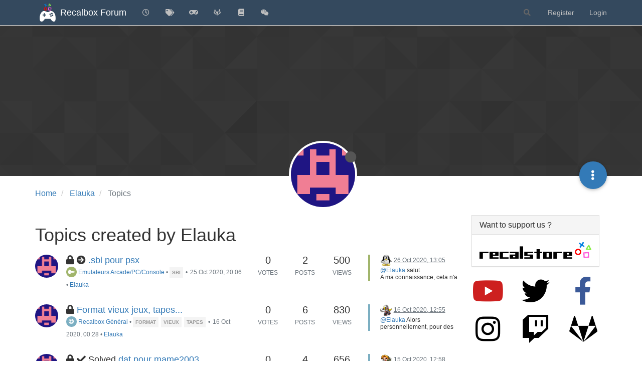

--- FILE ---
content_type: text/html; charset=utf-8
request_url: https://forum.recalbox.com/user/elauka/topics
body_size: 159950
content:
<!DOCTYPE html>
<html lang="en-GB" data-dir="ltr" style="direction: ltr;">
<head>
	<title>Topics created by Elauka | Recalbox Forum</title>
	<meta name="viewport" content="width&#x3D;device-width, initial-scale&#x3D;1.0" />
	<meta name="content-type" content="text/html; charset=UTF-8" />
	<meta name="apple-mobile-web-app-capable" content="yes" />
	<meta name="mobile-web-app-capable" content="yes" />
	<meta property="og:site_name" content="Recalbox Forum" />
	<meta name="msapplication-badge" content="frequency=30; polling-uri=https://forum.recalbox.com/sitemap.xml" />
	<meta name="theme-color" content="#ffffff" />
	<meta name="msapplication-square150x150logo" content="https://s3-eu-west-1.amazonaws.com/forums.recalbox.com/06c2cb58-d6ed-4c5d-9282-1df34bb99e0f.png" />
	<meta property="og:image" content="https://s3-eu-west-1.amazonaws.com/forums.recalbox.com/08c3592c-7d3d-464b-8f5c-02bba6b02b15.png" />
	<meta property="og:image:url" content="https://s3-eu-west-1.amazonaws.com/forums.recalbox.com/08c3592c-7d3d-464b-8f5c-02bba6b02b15.png" />
	<meta property="og:image:width" content="384" />
	<meta property="og:image:height" content="463" />
	<meta property="og:title" content="Recalbox Forum" />
	<meta property="og:url" content="https://forum.recalbox.com/user/elauka/topics" />
	
	<link rel="stylesheet" type="text/css" href="/assets/client.css?v=qq7v1sdgudo" />
	<link rel="icon" type="image/x-icon" href="/assets/uploads/system/favicon.ico?v&#x3D;qq7v1sdgudo" />
	<link rel="manifest" href="/manifest.webmanifest" crossorigin="use-credentials" />
	<link rel="search" type="application/opensearchdescription+xml" title="Recalbox Forum" href="/osd.xml" />
	<link rel="apple-touch-icon" href="/assets/images/touch/512.png" />
	<link rel="icon" sizes="36x36" href="/assets/images/touch/36.png" />
	<link rel="icon" sizes="48x48" href="/assets/images/touch/48.png" />
	<link rel="icon" sizes="72x72" href="/assets/images/touch/72.png" />
	<link rel="icon" sizes="96x96" href="/assets/images/touch/96.png" />
	<link rel="icon" sizes="144x144" href="/assets/images/touch/144.png" />
	<link rel="icon" sizes="192x192" href="/assets/images/touch/192.png" />
	<link rel="icon" sizes="512x512" href="/assets/images/touch/512.png" />
	<link rel="prefetch" href="/assets/src/modules/composer.js?v&#x3D;qq7v1sdgudo" />
	<link rel="prefetch" href="/assets/src/modules/composer/uploads.js?v&#x3D;qq7v1sdgudo" />
	<link rel="prefetch" href="/assets/src/modules/composer/drafts.js?v&#x3D;qq7v1sdgudo" />
	<link rel="prefetch" href="/assets/src/modules/composer/tags.js?v&#x3D;qq7v1sdgudo" />
	<link rel="prefetch" href="/assets/src/modules/composer/categoryList.js?v&#x3D;qq7v1sdgudo" />
	<link rel="prefetch" href="/assets/src/modules/composer/resize.js?v&#x3D;qq7v1sdgudo" />
	<link rel="prefetch" href="/assets/src/modules/composer/autocomplete.js?v&#x3D;qq7v1sdgudo" />
	<link rel="prefetch" href="/assets/templates/composer.tpl?v&#x3D;qq7v1sdgudo" />
	<link rel="prefetch" href="/assets/language/en-GB/topic.json?v&#x3D;qq7v1sdgudo" />
	<link rel="prefetch" href="/assets/language/en-GB/modules.json?v&#x3D;qq7v1sdgudo" />
	<link rel="prefetch" href="/assets/language/en-GB/tags.json?v&#x3D;qq7v1sdgudo" />
	<link rel="prefetch stylesheet" href="/assets/plugins/nodebb-plugin-markdown/styles/default.css" />
	<link rel="prefetch" href="/assets/language/en-GB/markdown.json?v&#x3D;qq7v1sdgudo" />
	<link rel="stylesheet" href="https://forum.recalbox.com/assets/plugins/nodebb-plugin-emoji/emoji/styles.css?v&#x3D;qq7v1sdgudo" />
	

	<script>
		var config = JSON.parse('{"relative_path":"","upload_url":"/assets/uploads","asset_base_url":"/assets","assetBaseUrl":"/assets","siteTitle":"Recalbox Forum","browserTitle":"Recalbox Forum","titleLayout":"&#123;pageTitle&#125; | &#123;browserTitle&#125;","showSiteTitle":true,"maintenanceMode":false,"minimumTitleLength":3,"maximumTitleLength":255,"minimumPostLength":8,"maximumPostLength":32767,"minimumTagsPerTopic":0,"maximumTagsPerTopic":5,"minimumTagLength":3,"maximumTagLength":15,"undoTimeout":10000,"useOutgoingLinksPage":false,"allowGuestHandles":false,"allowTopicsThumbnail":false,"usePagination":false,"disableChat":false,"disableChatMessageEditing":false,"maximumChatMessageLength":9007199254740991,"socketioTransports":["websocket"],"socketioOrigins":"https://forum.recalbox.com:*","websocketAddress":"","maxReconnectionAttempts":5,"reconnectionDelay":1500,"topicsPerPage":20,"postsPerPage":20,"maximumFileSize":2048,"theme:id":"nodebb-theme-persona","theme:src":"","defaultLang":"en-GB","userLang":"en-GB","loggedIn":false,"uid":-1,"cache-buster":"v=qq7v1sdgudo","topicPostSort":"oldest_to_newest","categoryTopicSort":"newest_to_oldest","csrf_token":false,"searchEnabled":true,"searchDefaultInQuick":"titles","bootswatchSkin":"","enablePostHistory":true,"timeagoCutoff":30,"timeagoCodes":["af","am","ar","az-short","az","be","bg","bs","ca","cs","cy","da","de-short","de","dv","el","en-short","en","es-short","es","et","eu","fa-short","fa","fi","fr-short","fr","gl","he","hr","hu","hy","id","is","it-short","it","ja","jv","ko","ky","lt","lv","mk","nl","no","pl","pt-br-short","pt-br","pt-short","pt","ro","rs","ru","rw","si","sk","sl","sq","sr","sv","th","tr-short","tr","uk","ur","uz","vi","zh-CN","zh-TW"],"cookies":{"enabled":false,"message":"[[global:cookies.message]]","dismiss":"[[global:cookies.accept]]","link":"[[global:cookies.learn_more]]","link_url":"https:&#x2F;&#x2F;www.cookiesandyou.com"},"thumbs":{"size":512},"iconBackgrounds":["#f44336","#e91e63","#9c27b0","#673ab7","#3f51b5","#2196f3","#009688","#1b5e20","#33691e","#827717","#e65100","#ff5722","#795548","#607d8b"],"emailPrompt":1,"useragent":{"isYaBrowser":false,"isAuthoritative":true,"isMobile":false,"isMobileNative":false,"isTablet":false,"isiPad":false,"isiPod":false,"isiPhone":false,"isiPhoneNative":false,"isAndroid":false,"isAndroidNative":false,"isBlackberry":false,"isOpera":false,"isIE":false,"isEdge":false,"isIECompatibilityMode":false,"isSafari":false,"isFirefox":false,"isWebkit":false,"isChrome":true,"isKonqueror":false,"isOmniWeb":false,"isSeaMonkey":false,"isFlock":false,"isAmaya":false,"isPhantomJS":false,"isEpiphany":false,"isDesktop":true,"isWindows":false,"isLinux":false,"isLinux64":false,"isMac":true,"isChromeOS":false,"isBada":false,"isSamsung":false,"isRaspberry":false,"isBot":false,"isCurl":false,"isAndroidTablet":false,"isWinJs":false,"isKindleFire":false,"isSilk":false,"isCaptive":false,"isSmartTV":false,"isUC":false,"isFacebook":false,"isAlamoFire":false,"isElectron":false,"silkAccelerated":false,"browser":"Chrome","version":"131.0.0.0","os":"OS X","platform":"Apple Mac","geoIp":{},"source":"Mozilla/5.0 (Macintosh; Intel Mac OS X 10_15_7) AppleWebKit/537.36 (KHTML, like Gecko) Chrome/131.0.0.0 Safari/537.36; ClaudeBot/1.0; +claudebot@anthropic.com)","isWechat":false},"acpLang":"en-GB","topicSearchEnabled":false,"composer-default":{},"hideSubCategories":false,"hideCategoryLastPost":false,"enableQuickReply":false,"markdown":{"highlight":1,"highlightLinesLanguageList":["apache","apacheconf","bash","sh","zsh","cs","csharp","cpp","c","cc","h","c++","h++","hpp","css","coffeescript","coffee","cson","iced","diff","patch","xml","html","xhtml","rss","atom","xjb","xsd","xsl","plist","http","https","ini","toml","json","java","javascript","js","jsx","makefile","mk","mak","markdown","md","mkdown","mkd","nginx","nginxconf","objectivec","objc","obj-c","php","php3","php4","php5","php6","perl","pl","pm","python","py","gyp","ruby","rb","gemspec","podspec","thor","irb","sql","shell","console"],"theme":"default.css","defaultHighlightLanguage":""},"emojiCustomFirst":false,"spam-be-gone":{},"question-and-answer":{"defaultCid":"0","forceQuestions":"off","makeDefault":"off"},"sso-google":{"style":"light"},"google-analytics":{"id":"UA-41495724-6","displayFeatures":"off"},"beep":{"censorWholeWord":false}}');
		var app = {
			user: JSON.parse('{"uid":0,"username":"Guest","displayname":"Guest","userslug":"","fullname":"Guest","email":"","icon:text":"?","icon:bgColor":"#aaa","groupTitle":"","groupTitleArray":[],"status":"offline","reputation":0,"email:confirmed":false,"unreadData":{"":{},"new":{},"watched":{},"unreplied":{}},"isAdmin":false,"isGlobalMod":false,"isMod":false,"privileges":{"chat":false,"upload:post:image":false,"upload:post:file":false,"signature":false,"invite":false,"group:create":false,"search:content":false,"search:users":false,"search:tags":false,"view:users":true,"view:tags":true,"view:groups":true,"local:login":false,"ban":false,"mute":false,"view:users:info":false},"timeagoCode":"en","offline":true,"isEmailConfirmSent":false}')
		};
		document.documentElement.style.setProperty('--panel-offset', `${localStorage.getItem('panelOffset') || 0}px`);
	</script>

	
	
	<style>.skin-noskin nav.navbar{background-color:#34495e}.skin-noskin .navbar-default .navbar-brand{color:white}.skin-noskin .navbar-default .navbar-nav>li>a{color:#bfbfbf}.skin-noskin .navbar-default .navbar-nav>li>a:hover,.skin-noskin .navbar-default .navbar-nav>li>a:focus{color:white}.skin-superhero .plugin-mentions-a{color:#0fd42a}.skin-superhero .category>ul>li:not(.unread) h2 a{color:#e47458}.ns-awards-topic .ns-awards-topic__item{height:auto!important;margin:0px!important;float:right}.ns-awards-topic{margin-right:8px!important;margin-top:-30px !important;height:20px!important;display:inline-block !important;zoom:1 !important}.ns-awards-topic .ns-awards-topic__image{margin-left:5px!important;margin-right:5px!important;position:relative!important}.ns-awards-flex .ns-awards-container .ns-awards-topic__image{width:96px!important}.ns-awards-overview>div>img.img-responsive{margin:auto}@media (min-width:992px){.ns-awards-overview .award-summary,.ns-awards-overview .award-owners{margin-top:40px}}.iframely-link .iframely-container img{max-width:21px !important}</style>
	
</head>

<body class="page-user page-user-elauka page-user-topics page-status-200 theme-persona user-guest skin-noskin">
	<nav id="menu" class="slideout-menu hidden">
		<section class="menu-section" data-section="navigation">
	<ul class="menu-section-list"></ul>
</section>


	</nav>
	<nav id="chats-menu" class="slideout-menu hidden">
		
	</nav>

	<main id="panel" class="slideout-panel">
		<nav class="navbar navbar-default navbar-fixed-top header" id="header-menu" component="navbar">
			<div class="container">
							<div class="navbar-header">
				<button type="button" class="navbar-toggle pull-left" id="mobile-menu">
					<i class="fa fa-lg fa-fw fa-bars unread-count" data-content="0" data-unread-url="/unread"></i>
				</button>
				

				
				<div class="navbar-search visible-xs pull-right">
					<form action="/search" method="GET">
						<button type="button" class="btn btn-link"><i class="fa fa-lg fa-fw fa-search" title="Search"></i></button>
						<input autocomplete="off" type="text" class="form-control hidden" name="term" placeholder="Search"/>
						<button class="btn btn-primary hidden" type="submit"></button>
						<input type="text" class="hidden" name="in" value="titles" />
					</form>
					<div class="quick-search-container hidden">
						<div class="quick-search-results-container"></div>
					</div>
				</div>
				

				
				<a href="/">
					<img alt="" class=" forum-logo" src="https://s3-eu-west-1.amazonaws.com/forums.recalbox.com/06c2cb58-d6ed-4c5d-9282-1df34bb99e0f.png?v=qq7v1sdgudo" />
				</a>
				
				
				<a href="/">
					<h1 class="navbar-brand forum-title">Recalbox Forum</h1>
				</a>
				

				<div component="navbar/title" class="visible-xs hidden">
					<span></span>
				</div>
			</div>

			<div id="nav-dropdown" class="hidden-xs">
				
				
				<ul id="logged-out-menu" class="nav navbar-nav navbar-right">
					
					<li>
						<a href="/register">
							<i class="fa fa-pencil fa-fw hidden-sm hidden-md hidden-lg"></i>
							<span>Register</span>
						</a>
					</li>
					
					<li>
						<a href="/login">
							<i class="fa fa-sign-in fa-fw hidden-sm hidden-md hidden-lg"></i>
							<span>Login</span>
						</a>
					</li>
				</ul>
				
				
				<ul class="nav navbar-nav navbar-right">
					<li>
						<form id="search-form" class="navbar-form navbar-right hidden-xs" role="search" method="GET">
							<button id="search-button" type="button" class="btn btn-link"><i class="fa fa-search fa-fw" title="Search"></i></button>
							<div class="hidden" id="search-fields">
								<div class="form-group">
									<input autocomplete="off" type="text" class="form-control" placeholder="Search" name="query" value="">
									<a href="#"><i class="fa fa-gears fa-fw advanced-search-link"></i></a>
								</div>
								<button type="submit" class="btn btn-default hide">Search</button>
							</div>
						</form>
						<div id="quick-search-container" class="quick-search-container hidden">
							<div class="checkbox filter-category">
								<label>
									<input type="checkbox" checked><span class="name"></span>
								</label>
							</div>
							<div class="text-center loading-indicator"><i class="fa fa-spinner fa-spin"></i></div>
							<div class="quick-search-results-container"></div>
						</div>
					</li>
					<li class="visible-xs" id="search-menu">
						<a href="/search">
							<i class="fa fa-search fa-fw"></i> Search
						</a>
					</li>
				</ul>
				

				<ul class="nav navbar-nav navbar-right hidden-xs">
					<li>
						<a href="#" id="reconnect" class="hide" title="Looks like your connection to Recalbox Forum was lost, please wait while we try to reconnect.">
							<i class="fa fa-check"></i>
						</a>
					</li>
				</ul>

				<ul id="main-nav" class="nav navbar-nav">
					
					
					<li class="">
						<a title="Recent" class="navigation-link "
						 href="&#x2F;recent" >
							
							<i class="fa fa-fw fa-clock-o" data-content=""></i>
							
							
							<span class="visible-xs-inline">Recent</span>
							
							
						</a>
						
					</li>
					
					
					
					<li class="">
						<a title="Tags" class="navigation-link "
						 href="&#x2F;tags" >
							
							<i class="fa fa-fw fa-tags" data-content=""></i>
							
							
							<span class="visible-xs-inline">Tags</span>
							
							
						</a>
						
					</li>
					
					
					
					<li class="">
						<a title="recalbox.com" class="navigation-link "
						 href="https:&#x2F;&#x2F;www.recalbox.com" >
							
							<i class="fa fa-fw fa-gamepad" data-content=""></i>
							
							
							<span class="visible-xs-inline">recalbox.com</span>
							
							
						</a>
						
					</li>
					
					
					
					<li class="">
						<a title="Gitlab repository" class="navigation-link "
						 href="https:&#x2F;&#x2F;gitlab.com&#x2F;recalbox&#x2F;recalbox"  target="_blank">
							
							<i class="fa fa-fw fa-gitlab" data-content=""></i>
							
							
							<span class="visible-xs-inline">Gitlab repository</span>
							
							
						</a>
						
					</li>
					
					
					
					<li class="">
						<a title="Documentation" class="navigation-link "
						 href="https:&#x2F;&#x2F;wiki.recalbox.com"  target="_blank">
							
							<i class="fa fa-fw fa-book" data-content=""></i>
							
							
							<span class="visible-xs-inline">Documentation</span>
							
							
						</a>
						
					</li>
					
					
					
					<li class="">
						<a title="Discord" class="navigation-link "
						 href="https:&#x2F;&#x2F;discord.gg&#x2F;NbQFbGM"  target="_blank">
							
							<i class="fa fa-fw fa-wechat" data-content=""></i>
							
							
							<span class="visible-xs-inline">Discord</span>
							
							
						</a>
						
					</li>
					
					
				</ul>

				
			</div>

			</div>
		</nav>
		<div class="container" id="content">
		<noscript>
    <div class="alert alert-danger">
        <p>
            Your browser does not seem to support JavaScript. As a result, your viewing experience will be diminished, and you have been placed in <strong>read-only mode</strong>.
        </p>
        <p>
            Please download a browser that supports JavaScript, or enable it if it's disabled (i.e. NoScript).
        </p>
    </div>
</noscript>
		
<div class="account">
	
<ol class="breadcrumb" itemscope="itemscope" itemprop="breadcrumb" itemtype="http://schema.org/BreadcrumbList">
	
	<li itemscope="itemscope" itemprop="itemListElement" itemtype="http://schema.org/ListItem" >
		<meta itemprop="position" content="0" />
		<a href="/" itemprop="item">
			<span itemprop="name">
				Home
				
			</span>
		</a>
	</li>
	
	<li itemscope="itemscope" itemprop="itemListElement" itemtype="http://schema.org/ListItem" >
		<meta itemprop="position" content="1" />
		<a href="/user/elauka" itemprop="item">
			<span itemprop="name">
				Elauka
				
			</span>
		</a>
	</li>
	
	<li component="breadcrumb/current" itemscope="itemscope" itemprop="itemListElement" itemtype="http://schema.org/ListItem" class="active">
		<meta itemprop="position" content="2" />
		
			<span itemprop="name">
				Topics
				
				
				
				
			</span>
		
	</li>
	
</ol>



<div data-widget-area="header">
	
</div>

<div class="cover" component="account/cover" style="background-image: url(/assets/images/cover-default.png); background-position: 50% 50%;">
	<div class="avatar-wrapper" data-uid="14918">
		
		<img src="https://www.gravatar.com/avatar/eb07d2bdbba336489471b61af88185fb?size=192&d=retro" class="avatar avatar-xl avatar-rounded" />
		
		<i component="user/status" class="fa fa-circle status offline" title="Offline"></i>

		
	</div>

	<div class="container">
		<div class="btn-group account-fab bottom-sheet">
	<button type="button" class="persona-fab dropdown-toggle" data-toggle="dropdown" aria-haspopup="true" aria-expanded="false">
		<i class="fa fa-ellipsis-v"></i>
	</button>
	<ul class="dropdown-menu dropdown-menu-right">
		
		<li>
			<a href="/user/elauka" class="inline-block" id="profile">Profile</a>
		</li>
		

		
		
		
		
		
		

		<li role="separator" class="divider"></li>
		<li><a href="/user/elauka/following">Following <span class="badge badge-default pull-right formatted-number" title="1">1</span></a></li>
		<li><a href="/user/elauka/followers">Followers <span class="badge badge-default pull-right formatted-number" title="0">0</span></a></li>
		
		<li role="separator" class="divider"></li>
		<li><a href="/user/elauka/topics">Topics <span class="badge badge-default pull-right formatted-number" title="21">21</span></a></li>
		<li><a href="/user/elauka/posts">Posts <span class="badge badge-default pull-right formatted-number" title="72">72</span></a></li>
		
		<li><a href="/user/elauka/best">Best <span class="badge badge-default pull-right formatted-number" title="1">1</span></a></li>
		<li><a href="/user/elauka/controversial">Controversial <span class="badge badge-default pull-right formatted-number" title="0">0</span></a></li>
		
		<li><a href="/user/elauka/groups">Groups <span class="badge badge-default pull-right formatted-number" title="0">0</span></a></li>

		

		
	</ul>
</div>


		
	</div>
</div>


	<div class="row">
		<h1>Topics created by Elauka</h1>
		

		

		<div class="category">
			<ul component="category" class="topic-list" itemscope itemtype="http://www.schema.org/ItemList" data-nextstart="20" data-set="">
	
	<li component="category/topic" class="row clearfix category-item locked unread" data-tid="22065" data-index="0" data-cid="32" itemprop="itemListElement" itemscope itemtype="https://schema.org/ListItem">
		<link itemprop="url" content="/topic/22065/sbi-pour-psx" />
		<meta itemprop="name" content=".sbi pour psx" />
		<meta itemprop="itemListOrder" content="descending" />
		<meta itemprop="position" content="0" />
		<a id="0" data-index="0" component="topic/anchor"></a>

		<div class="col-md-6 col-sm-9 col-xs-10 content">
			<div class="avatar pull-left">
				

				
				<a href="/user/elauka" class="pull-left">
					
					<img class="avatar not-responsive avatar-rounded" alt="Elauka" title="Elauka" data-uid="14918" loading="lazy" component="avatar/picture" src="https://www.gravatar.com/avatar/eb07d2bdbba336489471b61af88185fb?size=192&d=retro" style="width: 46px; height: 46px; line-height: 46px; font-size: 2.875rem;" />
					
				</a>
				
			</div>

			<h2 component="topic/header" class="title">
				<i component="topic/scheduled" class="fa fa-clock-o hide" title="Scheduled"></i>
				<i component="topic/pinned" class="fa fa-thumb-tack hide" title="Pinned"></i>
				<i component="topic/locked" class="fa fa-lock " title="Locked"></i>
				<i component="topic/moved" class="fa fa-arrow-circle-right " title="Moved"></i>
				


				
				<a href="/topic/22065/sbi-pour-psx/1">.sbi pour psx</a><br />
				

				
				<small>
					<a href="/category/32/emulateurs-arcade-pc-console"><span class="fa-stack fa-lg" style="background-color: #A1B56C; color: #ffffff;"><i style="color:#ffffff;" class="fa fa-space-shuttle fa-stack-1x"></i></span> Emulateurs Arcade&#x2F;PC&#x2F;Console</a> &bull;
				</small>
				

				
				<span class="tag-list hidden-xs">
					
					<a href="/tags/sbi"><span class="tag tag-item tag-class-sbi">sbi</span></a>
					
					<small>&bull;</small>
				</span>
				

				<small class="hidden-xs"><span class="timeago" title="2020-10-25T20:06:30.318Z"></span> &bull; <a href="/user/elauka">Elauka</a></small>
				<small class="visible-xs-inline">
					
					<span class="timeago" title="2020-10-26T13:05:18.359Z"></span>
					
				</small>
			</h2>
		</div>

		<div class="mobile-stat col-xs-2 visible-xs text-right">
			<span class="human-readable-number">2</span> <a href="/topic/22065/sbi-pour-psx/2"><i class="fa fa-arrow-circle-right"></i></a>
		</div>

		<div class="col-md-1 hidden-sm hidden-xs stats stats-votes">
			
			<span class="human-readable-number" title="0">0</span><br />
			<small>Votes</small>
			
		</div>

		<div class="col-md-1 hidden-sm hidden-xs stats stats-postcount">
			<span class="human-readable-number" title="2">2</span><br />
			<small>Posts</small>
		</div>

		<div class="col-md-1 hidden-sm hidden-xs stats stats-viewcount">
			<span class="human-readable-number" title="500">500</span><br />
			<small>Views</small>
		</div>

		<div class="col-md-3 col-sm-3 teaser hidden-xs" component="topic/teaser">
			<div class="card background-link-container" style="border-color: #A1B56C">
				<a class="background-link" href="/topic/22065/sbi-pour-psx/2"></a>
				
				
				<p>
					<a href="/user/scavy"><img class="avatar not-responsive avatar-rounded" alt="Scavy" title="Scavy" data-uid="30479" loading="lazy" component="avatar/picture" src="https://s3-eu-west-1.amazonaws.com/forums.recalbox.com/811610ec-c37a-4db1-97ca-a5dac7c407a2" style="width: 24px; height: 24px; line-height: 24px; font-size: 1.5rem;" /></a>
					<a class="permalink" href="/topic/22065/sbi-pour-psx/2">
						<span class="timeago" title="2020-10-26T13:05:18.359Z"></span>
					</a>
				</p>
				<div class="post-content">
					<p dir="auto"><a class="plugin-mentions-user plugin-mentions-a" href="https://forum.recalbox.com/uid/14918">@Elauka</a> salut<br />
A ma connaissance, cela n'a pas de conséquence. Si des pêchus des .sbi lisent le post, merci de se manifester !</p>

				</div>
				
				
			</div>
		</div>
	</li>
	
	<li component="category/topic" class="row clearfix category-item locked unread" data-tid="21816" data-index="1" data-cid="28" itemprop="itemListElement" itemscope itemtype="https://schema.org/ListItem">
		<link itemprop="url" content="/topic/21816/format-vieux-jeux-tapes" />
		<meta itemprop="name" content="Format vieux jeux, tapes..." />
		<meta itemprop="itemListOrder" content="descending" />
		<meta itemprop="position" content="1" />
		<a id="1" data-index="1" component="topic/anchor"></a>

		<div class="col-md-6 col-sm-9 col-xs-10 content">
			<div class="avatar pull-left">
				

				
				<a href="/user/elauka" class="pull-left">
					
					<img class="avatar not-responsive avatar-rounded" alt="Elauka" title="Elauka" data-uid="14918" loading="lazy" component="avatar/picture" src="https://www.gravatar.com/avatar/eb07d2bdbba336489471b61af88185fb?size=192&d=retro" style="width: 46px; height: 46px; line-height: 46px; font-size: 2.875rem;" />
					
				</a>
				
			</div>

			<h2 component="topic/header" class="title">
				<i component="topic/scheduled" class="fa fa-clock-o hide" title="Scheduled"></i>
				<i component="topic/pinned" class="fa fa-thumb-tack hide" title="Pinned"></i>
				<i component="topic/locked" class="fa fa-lock " title="Locked"></i>
				<i component="topic/moved" class="fa fa-arrow-circle-right hide" title="Moved"></i>
				


				
				<a href="/topic/21816/format-vieux-jeux-tapes/1">Format vieux jeux, tapes...</a><br />
				

				
				<small>
					<a href="/category/28/recalbox-général"><span class="fa-stack fa-lg" style="background-color: #7CAFC2; color: #ffffff;"><i style="color:#ffffff;" class="fa fa-support fa-stack-1x"></i></span> Recalbox Général</a> &bull;
				</small>
				

				
				<span class="tag-list hidden-xs">
					
					<a href="/tags/format"><span class="tag tag-item tag-class-format">format</span></a>
					
					<a href="/tags/vieux"><span class="tag tag-item tag-class-vieux">vieux</span></a>
					
					<a href="/tags/tapes"><span class="tag tag-item tag-class-tapes">tapes</span></a>
					
					<small>&bull;</small>
				</span>
				

				<small class="hidden-xs"><span class="timeago" title="2020-10-16T00:28:09.603Z"></span> &bull; <a href="/user/elauka">Elauka</a></small>
				<small class="visible-xs-inline">
					
					<span class="timeago" title="2020-10-16T12:55:54.221Z"></span>
					
				</small>
			</h2>
		</div>

		<div class="mobile-stat col-xs-2 visible-xs text-right">
			<span class="human-readable-number">6</span> <a href="/topic/21816/format-vieux-jeux-tapes/6"><i class="fa fa-arrow-circle-right"></i></a>
		</div>

		<div class="col-md-1 hidden-sm hidden-xs stats stats-votes">
			
			<span class="human-readable-number" title="0">0</span><br />
			<small>Votes</small>
			
		</div>

		<div class="col-md-1 hidden-sm hidden-xs stats stats-postcount">
			<span class="human-readable-number" title="6">6</span><br />
			<small>Posts</small>
		</div>

		<div class="col-md-1 hidden-sm hidden-xs stats stats-viewcount">
			<span class="human-readable-number" title="830">830</span><br />
			<small>Views</small>
		</div>

		<div class="col-md-3 col-sm-3 teaser hidden-xs" component="topic/teaser">
			<div class="card background-link-container" style="border-color: #7CAFC2">
				<a class="background-link" href="/topic/21816/format-vieux-jeux-tapes/6"></a>
				
				
				<p>
					<a href="/user/bkg2k"><img class="avatar not-responsive avatar-rounded" alt="Bkg2k" title="Bkg2k" data-uid="6438" loading="lazy" component="avatar/picture" src="https://s3-eu-west-1.amazonaws.com/forums.recalbox.com/92cd1425-d40b-44fc-9c3a-8840812a78c6" style="width: 24px; height: 24px; line-height: 24px; font-size: 1.5rem;" /></a>
					<a class="permalink" href="/topic/21816/format-vieux-jeux-tapes/6">
						<span class="timeago" title="2020-10-16T12:55:54.221Z"></span>
					</a>
				</p>
				<div class="post-content">
					<p dir="auto"><a class="plugin-mentions-user plugin-mentions-a" href="https://forum.recalbox.com/uid/14918">@Elauka</a> Alors personnellement, pour des raisons de tests, je garde le maximum de formats possibles.</p>
<p dir="auto">Mais pour faire une Recalbox propre, personnellement, je conseillerai de ne conserver qu'un ou 2 exemplaires d'un même jeu (si il y a des versions différentes intéressantes), dans le format le plus pratique pour jouer.</p>
<p dir="auto">Par exemple privilégier les formats à chargement rapide (disquettes) ou les plus petits (cartouches, disquettes). Quand on peut aussi, pour certains jeux, privilégier le support unique par rapport au multi-support.</p>

				</div>
				
				
			</div>
		</div>
	</li>
	
	<li component="category/topic" class="row clearfix category-item locked unread" data-tid="21802" data-index="2" data-cid="28" itemprop="itemListElement" itemscope itemtype="https://schema.org/ListItem">
		<link itemprop="url" content="/topic/21802/dat-pour-mame2003" />
		<meta itemprop="name" content="dat pour mame2003" />
		<meta itemprop="itemListOrder" content="descending" />
		<meta itemprop="position" content="2" />
		<a id="2" data-index="2" component="topic/anchor"></a>

		<div class="col-md-6 col-sm-9 col-xs-10 content">
			<div class="avatar pull-left">
				

				
				<a href="/user/elauka" class="pull-left">
					
					<img class="avatar not-responsive avatar-rounded" alt="Elauka" title="Elauka" data-uid="14918" loading="lazy" component="avatar/picture" src="https://www.gravatar.com/avatar/eb07d2bdbba336489471b61af88185fb?size=192&d=retro" style="width: 46px; height: 46px; line-height: 46px; font-size: 2.875rem;" />
					
				</a>
				
			</div>

			<h2 component="topic/header" class="title">
				<i component="topic/scheduled" class="fa fa-clock-o hide" title="Scheduled"></i>
				<i component="topic/pinned" class="fa fa-thumb-tack hide" title="Pinned"></i>
				<i component="topic/locked" class="fa fa-lock " title="Locked"></i>
				<i component="topic/moved" class="fa fa-arrow-circle-right hide" title="Moved"></i>
				<span class="answered"><i class="fa fa-check"></i> Solved</span>


				
				<a href="/topic/21802/dat-pour-mame2003/1">dat pour mame2003</a><br />
				

				
				<small>
					<a href="/category/28/recalbox-général"><span class="fa-stack fa-lg" style="background-color: #7CAFC2; color: #ffffff;"><i style="color:#ffffff;" class="fa fa-support fa-stack-1x"></i></span> Recalbox Général</a> &bull;
				</small>
				

				
				<span class="tag-list hidden-xs">
					
					<a href="/tags/dat"><span class="tag tag-item tag-class-dat">dat</span></a>
					
					<a href="/tags/mame2003"><span class="tag tag-item tag-class-mame2003">mame2003</span></a>
					
					<small>&bull;</small>
				</span>
				

				<small class="hidden-xs"><span class="timeago" title="2020-10-15T12:41:19.023Z"></span> &bull; <a href="/user/elauka">Elauka</a></small>
				<small class="visible-xs-inline">
					
					<span class="timeago" title="2020-10-15T12:58:48.235Z"></span>
					
				</small>
			</h2>
		</div>

		<div class="mobile-stat col-xs-2 visible-xs text-right">
			<span class="human-readable-number">4</span> <a href="/topic/21802/dat-pour-mame2003/4"><i class="fa fa-arrow-circle-right"></i></a>
		</div>

		<div class="col-md-1 hidden-sm hidden-xs stats stats-votes">
			
			<span class="human-readable-number" title="0">0</span><br />
			<small>Votes</small>
			
		</div>

		<div class="col-md-1 hidden-sm hidden-xs stats stats-postcount">
			<span class="human-readable-number" title="4">4</span><br />
			<small>Posts</small>
		</div>

		<div class="col-md-1 hidden-sm hidden-xs stats stats-viewcount">
			<span class="human-readable-number" title="656">656</span><br />
			<small>Views</small>
		</div>

		<div class="col-md-3 col-sm-3 teaser hidden-xs" component="topic/teaser">
			<div class="card background-link-container" style="border-color: #7CAFC2">
				<a class="background-link" href="/topic/21802/dat-pour-mame2003/4"></a>
				
				
				<p>
					<a href="/user/acris"><img class="avatar not-responsive avatar-rounded" alt="acris" title="acris" data-uid="87" loading="lazy" component="avatar/picture" src="https://s3-eu-west-1.amazonaws.com/forums.recalbox.com/a212ebc4-da9e-4f12-a1ed-2fe685b3b863.png" style="width: 24px; height: 24px; line-height: 24px; font-size: 1.5rem;" /></a>
					<a class="permalink" href="/topic/21802/dat-pour-mame2003/4">
						<span class="timeago" title="2020-10-15T12:58:48.235Z"></span>
					</a>
				</p>
				<div class="post-content">
					<p dir="auto">oui c'et bien ça</p>

				</div>
				
				
			</div>
		</div>
	</li>
	
	<li component="category/topic" class="row clearfix category-item locked unread" data-tid="21224" data-index="3" data-cid="28" itemprop="itemListElement" itemscope itemtype="https://schema.org/ListItem">
		<link itemprop="url" content="/topic/21224/recycler-pi-pour-bartop" />
		<meta itemprop="name" content="Recycler pi pour bartop" />
		<meta itemprop="itemListOrder" content="descending" />
		<meta itemprop="position" content="3" />
		<a id="3" data-index="3" component="topic/anchor"></a>

		<div class="col-md-6 col-sm-9 col-xs-10 content">
			<div class="avatar pull-left">
				

				
				<a href="/user/elauka" class="pull-left">
					
					<img class="avatar not-responsive avatar-rounded" alt="Elauka" title="Elauka" data-uid="14918" loading="lazy" component="avatar/picture" src="https://www.gravatar.com/avatar/eb07d2bdbba336489471b61af88185fb?size=192&d=retro" style="width: 46px; height: 46px; line-height: 46px; font-size: 2.875rem;" />
					
				</a>
				
			</div>

			<h2 component="topic/header" class="title">
				<i component="topic/scheduled" class="fa fa-clock-o hide" title="Scheduled"></i>
				<i component="topic/pinned" class="fa fa-thumb-tack hide" title="Pinned"></i>
				<i component="topic/locked" class="fa fa-lock " title="Locked"></i>
				<i component="topic/moved" class="fa fa-arrow-circle-right hide" title="Moved"></i>
				


				
				<a href="/topic/21224/recycler-pi-pour-bartop/1">Recycler pi pour bartop</a><br />
				

				
				<small>
					<a href="/category/28/recalbox-général"><span class="fa-stack fa-lg" style="background-color: #7CAFC2; color: #ffffff;"><i style="color:#ffffff;" class="fa fa-support fa-stack-1x"></i></span> Recalbox Général</a> &bull;
				</small>
				

				
				<span class="tag-list hidden-xs">
					
					<a href="/tags/recycler"><span class="tag tag-item tag-class-recycler">recycler</span></a>
					
					<a href="/tags/bartop"><span class="tag tag-item tag-class-bartop">bartop</span></a>
					
					<small>&bull;</small>
				</span>
				

				<small class="hidden-xs"><span class="timeago" title="2020-08-29T20:21:09.107Z"></span> &bull; <a href="/user/elauka">Elauka</a></small>
				<small class="visible-xs-inline">
					
					<span class="timeago" title="2020-08-30T07:18:36.516Z"></span>
					
				</small>
			</h2>
		</div>

		<div class="mobile-stat col-xs-2 visible-xs text-right">
			<span class="human-readable-number">4</span> <a href="/topic/21224/recycler-pi-pour-bartop/4"><i class="fa fa-arrow-circle-right"></i></a>
		</div>

		<div class="col-md-1 hidden-sm hidden-xs stats stats-votes">
			
			<span class="human-readable-number" title="0">0</span><br />
			<small>Votes</small>
			
		</div>

		<div class="col-md-1 hidden-sm hidden-xs stats stats-postcount">
			<span class="human-readable-number" title="4">4</span><br />
			<small>Posts</small>
		</div>

		<div class="col-md-1 hidden-sm hidden-xs stats stats-viewcount">
			<span class="human-readable-number" title="513">513</span><br />
			<small>Views</small>
		</div>

		<div class="col-md-3 col-sm-3 teaser hidden-xs" component="topic/teaser">
			<div class="card background-link-container" style="border-color: #7CAFC2">
				<a class="background-link" href="/topic/21224/recycler-pi-pour-bartop/4"></a>
				
				
				<p>
					<a href="/user/scavy"><img class="avatar not-responsive avatar-rounded" alt="Scavy" title="Scavy" data-uid="30479" loading="lazy" component="avatar/picture" src="https://s3-eu-west-1.amazonaws.com/forums.recalbox.com/811610ec-c37a-4db1-97ca-a5dac7c407a2" style="width: 24px; height: 24px; line-height: 24px; font-size: 1.5rem;" /></a>
					<a class="permalink" href="/topic/21224/recycler-pi-pour-bartop/4">
						<span class="timeago" title="2020-08-30T07:18:36.516Z"></span>
					</a>
				</p>
				<div class="post-content">
					<p dir="auto"><a class="plugin-mentions-user plugin-mentions-a" href="https://forum.recalbox.com/uid/14918">@Elauka</a> Pour le Pi4, j'ai acheté l'alimentation officielle (9€), un pti souci avec elle de fabrication au début mais sinon elle va bien. C'est une 5.1V/3A, si l'adaptateur te coûte le prix de l'alim, ptet mieux une alimentation neuve. Comme tu l'entends ^^</p>

				</div>
				
				
			</div>
		</div>
	</li>
	
	<li component="category/topic" class="row clearfix category-item locked unread" data-tid="18982" data-index="4" data-cid="27" itemprop="itemListElement" itemscope itemtype="https://schema.org/ListItem">
		<link itemprop="url" content="/topic/18982/romsets-mame2003-mame2003-plus" />
		<meta itemprop="name" content="Romsets mame2003&#x2F;mame2003-plus" />
		<meta itemprop="itemListOrder" content="descending" />
		<meta itemprop="position" content="4" />
		<a id="4" data-index="4" component="topic/anchor"></a>

		<div class="col-md-6 col-sm-9 col-xs-10 content">
			<div class="avatar pull-left">
				

				
				<a href="/user/elauka" class="pull-left">
					
					<img class="avatar not-responsive avatar-rounded" alt="Elauka" title="Elauka" data-uid="14918" loading="lazy" component="avatar/picture" src="https://www.gravatar.com/avatar/eb07d2bdbba336489471b61af88185fb?size=192&d=retro" style="width: 46px; height: 46px; line-height: 46px; font-size: 2.875rem;" />
					
				</a>
				
			</div>

			<h2 component="topic/header" class="title">
				<i component="topic/scheduled" class="fa fa-clock-o hide" title="Scheduled"></i>
				<i component="topic/pinned" class="fa fa-thumb-tack hide" title="Pinned"></i>
				<i component="topic/locked" class="fa fa-lock " title="Locked"></i>
				<i component="topic/moved" class="fa fa-arrow-circle-right " title="Moved"></i>
				


				
				<a href="/topic/18982/romsets-mame2003-mame2003-plus/1">Romsets mame2003&#x2F;mame2003-plus</a><br />
				

				
				<small>
					<a href="/category/27/emulator-arcade-pc-console"><span class="fa-stack fa-lg" style="background-color: #A1B56C; color: #ffffff;"><i style="color:#ffffff;" class="fa fa-space-shuttle fa-stack-1x"></i></span> Emulator Arcade&#x2F;PC&#x2F;Console</a> &bull;
				</small>
				

				
				<span class="tag-list hidden-xs">
					
					<a href="/tags/romsets"><span class="tag tag-item tag-class-romsets">romsets</span></a>
					
					<small>&bull;</small>
				</span>
				

				<small class="hidden-xs"><span class="timeago" title="2019-10-06T11:34:29.498Z"></span> &bull; <a href="/user/elauka">Elauka</a></small>
				<small class="visible-xs-inline">
					
					<span class="timeago" title="2019-10-06T18:34:11.814Z"></span>
					
				</small>
			</h2>
		</div>

		<div class="mobile-stat col-xs-2 visible-xs text-right">
			<span class="human-readable-number">2</span> <a href="/topic/18982/romsets-mame2003-mame2003-plus/2"><i class="fa fa-arrow-circle-right"></i></a>
		</div>

		<div class="col-md-1 hidden-sm hidden-xs stats stats-votes">
			
			<span class="human-readable-number" title="0">0</span><br />
			<small>Votes</small>
			
		</div>

		<div class="col-md-1 hidden-sm hidden-xs stats stats-postcount">
			<span class="human-readable-number" title="2">2</span><br />
			<small>Posts</small>
		</div>

		<div class="col-md-1 hidden-sm hidden-xs stats stats-viewcount">
			<span class="human-readable-number" title="747">747</span><br />
			<small>Views</small>
		</div>

		<div class="col-md-3 col-sm-3 teaser hidden-xs" component="topic/teaser">
			<div class="card background-link-container" style="border-color: #A1B56C">
				<a class="background-link" href="/topic/18982/romsets-mame2003-mame2003-plus/2"></a>
				
				
				<p>
					<a href="/user/barbudreadmon"><img class="avatar not-responsive avatar-rounded" alt="barbudreadmon" title="barbudreadmon" data-uid="830" loading="lazy" component="avatar/picture" src="https://www.gravatar.com/avatar/98851cd1d1c2a61f7955310069e9794e?size=192&d=retro" style="width: 24px; height: 24px; line-height: 24px; font-size: 1.5rem;" /></a>
					<a class="permalink" href="/topic/18982/romsets-mame2003-mame2003-plus/2">
						<span class="timeago" title="2019-10-06T18:34:11.814Z"></span>
					</a>
				</p>
				<div class="post-content">
					<p dir="auto"><a class="plugin-mentions-user plugin-mentions-a" href="https://forum.recalbox.com/uid/14918">@elauka</a> said in <a href="/post/136916">Romsets mame2003/mame2003-plus</a>:</p>
<blockquote>
<p dir="auto">en ce qui concerne les romsets mame2003/mame2003-plus, est-ce qu'il faut souvent les mettre à jour comme FBA ?</p>
</blockquote>
<p dir="auto">On est probablement dans les mêmes chiffres, c'est à dire une vingtaine de dumps remplacés par de meilleures versions chaque année, + le support des nouveaux jeux (moins fréquents sur mame2003-plus je pense). J’appellerai pas çà "souvent" mais chacun sa définition.</p>
<p dir="auto">PS : mame2003 est un set/émulateur figé par contre</p>

				</div>
				
				
			</div>
		</div>
	</li>
	
	<li component="category/topic" class="row clearfix category-item locked unread" data-tid="15275" data-index="5" data-cid="28" itemprop="itemListElement" itemscope itemtype="https://schema.org/ListItem">
		<link itemprop="url" content="/topic/15275/petits-bugs" />
		<meta itemprop="name" content="Petits bugs" />
		<meta itemprop="itemListOrder" content="descending" />
		<meta itemprop="position" content="5" />
		<a id="5" data-index="5" component="topic/anchor"></a>

		<div class="col-md-6 col-sm-9 col-xs-10 content">
			<div class="avatar pull-left">
				

				
				<a href="/user/elauka" class="pull-left">
					
					<img class="avatar not-responsive avatar-rounded" alt="Elauka" title="Elauka" data-uid="14918" loading="lazy" component="avatar/picture" src="https://www.gravatar.com/avatar/eb07d2bdbba336489471b61af88185fb?size=192&d=retro" style="width: 46px; height: 46px; line-height: 46px; font-size: 2.875rem;" />
					
				</a>
				
			</div>

			<h2 component="topic/header" class="title">
				<i component="topic/scheduled" class="fa fa-clock-o hide" title="Scheduled"></i>
				<i component="topic/pinned" class="fa fa-thumb-tack hide" title="Pinned"></i>
				<i component="topic/locked" class="fa fa-lock " title="Locked"></i>
				<i component="topic/moved" class="fa fa-arrow-circle-right hide" title="Moved"></i>
				


				
				<a href="/topic/15275/petits-bugs/1">Petits bugs</a><br />
				

				
				<small>
					<a href="/category/28/recalbox-général"><span class="fa-stack fa-lg" style="background-color: #7CAFC2; color: #ffffff;"><i style="color:#ffffff;" class="fa fa-support fa-stack-1x"></i></span> Recalbox Général</a> &bull;
				</small>
				

				
				<span class="tag-list hidden-xs">
					
					<a href="/tags/petits"><span class="tag tag-item tag-class-petits">petits</span></a>
					
					<small>&bull;</small>
				</span>
				

				<small class="hidden-xs"><span class="timeago" title="2018-09-15T15:38:01.904Z"></span> &bull; <a href="/user/elauka">Elauka</a></small>
				<small class="visible-xs-inline">
					
					<span class="timeago" title="2018-09-15T15:38:01.904Z"></span>
					
				</small>
			</h2>
		</div>

		<div class="mobile-stat col-xs-2 visible-xs text-right">
			<span class="human-readable-number">1</span> <a href="/topic/15275/petits-bugs/"><i class="fa fa-arrow-circle-right"></i></a>
		</div>

		<div class="col-md-1 hidden-sm hidden-xs stats stats-votes">
			
			<span class="human-readable-number" title="0">0</span><br />
			<small>Votes</small>
			
		</div>

		<div class="col-md-1 hidden-sm hidden-xs stats stats-postcount">
			<span class="human-readable-number" title="1">1</span><br />
			<small>Posts</small>
		</div>

		<div class="col-md-1 hidden-sm hidden-xs stats stats-viewcount">
			<span class="human-readable-number" title="660">660</span><br />
			<small>Views</small>
		</div>

		<div class="col-md-3 col-sm-3 teaser hidden-xs" component="topic/teaser">
			<div class="card background-link-container" style="border-color: #7CAFC2">
				<a class="background-link" href="/topic/15275/petits-bugs/"></a>
				
				<p>
					No one has replied
				</p>
				
			</div>
		</div>
	</li>
	
	<li component="category/topic" class="row clearfix category-item locked unread" data-tid="15053" data-index="6" data-cid="32" itemprop="itemListElement" itemscope itemtype="https://schema.org/ListItem">
		<link itemprop="url" content="/topic/15053/fba-0-2-97-43" />
		<meta itemprop="name" content="FBA 0.2.97.43" />
		<meta itemprop="itemListOrder" content="descending" />
		<meta itemprop="position" content="6" />
		<a id="6" data-index="6" component="topic/anchor"></a>

		<div class="col-md-6 col-sm-9 col-xs-10 content">
			<div class="avatar pull-left">
				

				
				<a href="/user/elauka" class="pull-left">
					
					<img class="avatar not-responsive avatar-rounded" alt="Elauka" title="Elauka" data-uid="14918" loading="lazy" component="avatar/picture" src="https://www.gravatar.com/avatar/eb07d2bdbba336489471b61af88185fb?size=192&d=retro" style="width: 46px; height: 46px; line-height: 46px; font-size: 2.875rem;" />
					
				</a>
				
			</div>

			<h2 component="topic/header" class="title">
				<i component="topic/scheduled" class="fa fa-clock-o hide" title="Scheduled"></i>
				<i component="topic/pinned" class="fa fa-thumb-tack hide" title="Pinned"></i>
				<i component="topic/locked" class="fa fa-lock " title="Locked"></i>
				<i component="topic/moved" class="fa fa-arrow-circle-right " title="Moved"></i>
				


				
				<a href="/topic/15053/fba-0-2-97-43/1">FBA 0.2.97.43</a><br />
				

				
				<small>
					<a href="/category/32/emulateurs-arcade-pc-console"><span class="fa-stack fa-lg" style="background-color: #A1B56C; color: #ffffff;"><i style="color:#ffffff;" class="fa fa-space-shuttle fa-stack-1x"></i></span> Emulateurs Arcade&#x2F;PC&#x2F;Console</a> &bull;
				</small>
				

				
				<span class="tag-list hidden-xs">
					
					<a href="/tags/fba"><span class="tag tag-item tag-class-fba">fba</span></a>
					
					<a href="/tags/0.2.97.43"><span class="tag tag-item tag-class-0.2.97.43">0.2.97.43</span></a>
					
					<small>&bull;</small>
				</span>
				

				<small class="hidden-xs"><span class="timeago" title="2018-08-20T05:41:55.278Z"></span> &bull; <a href="/user/elauka">Elauka</a></small>
				<small class="visible-xs-inline">
					
					<span class="timeago" title="2018-09-26T12:06:49.940Z"></span>
					
				</small>
			</h2>
		</div>

		<div class="mobile-stat col-xs-2 visible-xs text-right">
			<span class="human-readable-number">29</span> <a href="/topic/15053/fba-0-2-97-43/29"><i class="fa fa-arrow-circle-right"></i></a>
		</div>

		<div class="col-md-1 hidden-sm hidden-xs stats stats-votes">
			
			<span class="human-readable-number" title="0">0</span><br />
			<small>Votes</small>
			
		</div>

		<div class="col-md-1 hidden-sm hidden-xs stats stats-postcount">
			<span class="human-readable-number" title="29">29</span><br />
			<small>Posts</small>
		</div>

		<div class="col-md-1 hidden-sm hidden-xs stats stats-viewcount">
			<span class="human-readable-number" title="10182">10182</span><br />
			<small>Views</small>
		</div>

		<div class="col-md-3 col-sm-3 teaser hidden-xs" component="topic/teaser">
			<div class="card background-link-container" style="border-color: #A1B56C">
				<a class="background-link" href="/topic/15053/fba-0-2-97-43/29"></a>
				
				
				<p>
					<a href="/user/barbudreadmon"><img class="avatar not-responsive avatar-rounded" alt="barbudreadmon" title="barbudreadmon" data-uid="830" loading="lazy" component="avatar/picture" src="https://www.gravatar.com/avatar/98851cd1d1c2a61f7955310069e9794e?size=192&d=retro" style="width: 24px; height: 24px; line-height: 24px; font-size: 1.5rem;" /></a>
					<a class="permalink" href="/topic/15053/fba-0-2-97-43/29">
						<span class="timeago" title="2018-09-26T12:06:49.940Z"></span>
					</a>
				</p>
				<div class="post-content">
					<p dir="auto"><a class="plugin-mentions-user plugin-mentions-a" href="https://forum.recalbox.com/uid/1056">@substring</a> j'en profite pour dire que ce serait une bonne idée de b*mp le core pour la prochaine release, il y a eu quelques correctifs intéressant dernièrement (bug sur certains jeux, support du nouveau système de cheat de retroarch, plus de système dispo au niveau des retroachievements, meilleur support du "read ahead" pour l'input lag, ...).</p>

				</div>
				
				
			</div>
		</div>
	</li>
	
	<li component="category/topic" class="row clearfix category-item locked unread" data-tid="14819" data-index="7" data-cid="28" itemprop="itemListElement" itemscope itemtype="https://schema.org/ListItem">
		<link itemprop="url" content="/topic/14819/changement-romset-et-conservation-du-scrap" />
		<meta itemprop="name" content="Changement romset et conservation du scrap" />
		<meta itemprop="itemListOrder" content="descending" />
		<meta itemprop="position" content="7" />
		<a id="7" data-index="7" component="topic/anchor"></a>

		<div class="col-md-6 col-sm-9 col-xs-10 content">
			<div class="avatar pull-left">
				

				
				<a href="/user/elauka" class="pull-left">
					
					<img class="avatar not-responsive avatar-rounded" alt="Elauka" title="Elauka" data-uid="14918" loading="lazy" component="avatar/picture" src="https://www.gravatar.com/avatar/eb07d2bdbba336489471b61af88185fb?size=192&d=retro" style="width: 46px; height: 46px; line-height: 46px; font-size: 2.875rem;" />
					
				</a>
				
			</div>

			<h2 component="topic/header" class="title">
				<i component="topic/scheduled" class="fa fa-clock-o hide" title="Scheduled"></i>
				<i component="topic/pinned" class="fa fa-thumb-tack hide" title="Pinned"></i>
				<i component="topic/locked" class="fa fa-lock " title="Locked"></i>
				<i component="topic/moved" class="fa fa-arrow-circle-right hide" title="Moved"></i>
				<span class="answered"><i class="fa fa-check"></i> Solved</span>


				
				<a href="/topic/14819/changement-romset-et-conservation-du-scrap/1">Changement romset et conservation du scrap</a><br />
				

				
				<small>
					<a href="/category/28/recalbox-général"><span class="fa-stack fa-lg" style="background-color: #7CAFC2; color: #ffffff;"><i style="color:#ffffff;" class="fa fa-support fa-stack-1x"></i></span> Recalbox Général</a> &bull;
				</small>
				

				
				<span class="tag-list hidden-xs">
					
					<a href="/tags/romset"><span class="tag tag-item tag-class-romset">romset</span></a>
					
					<small>&bull;</small>
				</span>
				

				<small class="hidden-xs"><span class="timeago" title="2018-07-26T04:22:03.725Z"></span> &bull; <a href="/user/elauka">Elauka</a></small>
				<small class="visible-xs-inline">
					
					<span class="timeago" title="2018-07-26T16:01:13.408Z"></span>
					
				</small>
			</h2>
		</div>

		<div class="mobile-stat col-xs-2 visible-xs text-right">
			<span class="human-readable-number">3</span> <a href="/topic/14819/changement-romset-et-conservation-du-scrap/3"><i class="fa fa-arrow-circle-right"></i></a>
		</div>

		<div class="col-md-1 hidden-sm hidden-xs stats stats-votes">
			
			<span class="human-readable-number" title="0">0</span><br />
			<small>Votes</small>
			
		</div>

		<div class="col-md-1 hidden-sm hidden-xs stats stats-postcount">
			<span class="human-readable-number" title="3">3</span><br />
			<small>Posts</small>
		</div>

		<div class="col-md-1 hidden-sm hidden-xs stats stats-viewcount">
			<span class="human-readable-number" title="1082">1082</span><br />
			<small>Views</small>
		</div>

		<div class="col-md-3 col-sm-3 teaser hidden-xs" component="topic/teaser">
			<div class="card background-link-container" style="border-color: #7CAFC2">
				<a class="background-link" href="/topic/14819/changement-romset-et-conservation-du-scrap/3"></a>
				
				
				<p>
					<a href="/user/elauka"><img class="avatar not-responsive avatar-rounded" alt="Elauka" title="Elauka" data-uid="14918" loading="lazy" component="avatar/picture" src="https://www.gravatar.com/avatar/eb07d2bdbba336489471b61af88185fb?size=192&d=retro" style="width: 24px; height: 24px; line-height: 24px; font-size: 1.5rem;" /></a>
					<a class="permalink" href="/topic/14819/changement-romset-et-conservation-du-scrap/3">
						<span class="timeago" title="2018-07-26T16:01:13.408Z"></span>
					</a>
				</p>
				<div class="post-content">
					<p dir="auto">Merci, donc comme j'avais séparé neo geo et fba, j'ai juste à récupérer les mêmes noms et les remplacer, je pense pas qu'il y ait deux mêmes noms dans un set donc impossible de se tromper normalement</p>

				</div>
				
				
			</div>
		</div>
	</li>
	
	<li component="category/topic" class="row clearfix category-item locked unread" data-tid="12812" data-index="8" data-cid="32" itemprop="itemListElement" itemscope itemtype="https://schema.org/ListItem">
		<link itemprop="url" content="/topic/12812/msx" />
		<meta itemprop="name" content="MSX" />
		<meta itemprop="itemListOrder" content="descending" />
		<meta itemprop="position" content="8" />
		<a id="8" data-index="8" component="topic/anchor"></a>

		<div class="col-md-6 col-sm-9 col-xs-10 content">
			<div class="avatar pull-left">
				

				
				<a href="/user/elauka" class="pull-left">
					
					<img class="avatar not-responsive avatar-rounded" alt="Elauka" title="Elauka" data-uid="14918" loading="lazy" component="avatar/picture" src="https://www.gravatar.com/avatar/eb07d2bdbba336489471b61af88185fb?size=192&d=retro" style="width: 46px; height: 46px; line-height: 46px; font-size: 2.875rem;" />
					
				</a>
				
			</div>

			<h2 component="topic/header" class="title">
				<i component="topic/scheduled" class="fa fa-clock-o hide" title="Scheduled"></i>
				<i component="topic/pinned" class="fa fa-thumb-tack hide" title="Pinned"></i>
				<i component="topic/locked" class="fa fa-lock " title="Locked"></i>
				<i component="topic/moved" class="fa fa-arrow-circle-right " title="Moved"></i>
				


				
				<a href="/topic/12812/msx/1">MSX</a><br />
				

				
				<small>
					<a href="/category/32/emulateurs-arcade-pc-console"><span class="fa-stack fa-lg" style="background-color: #A1B56C; color: #ffffff;"><i style="color:#ffffff;" class="fa fa-space-shuttle fa-stack-1x"></i></span> Emulateurs Arcade&#x2F;PC&#x2F;Console</a> &bull;
				</small>
				

				
				<span class="tag-list hidden-xs">
					
					<a href="/tags/msx"><span class="tag tag-item tag-class-msx">msx</span></a>
					
					<small>&bull;</small>
				</span>
				

				<small class="hidden-xs"><span class="timeago" title="2018-02-15T10:42:26.091Z"></span> &bull; <a href="/user/elauka">Elauka</a></small>
				<small class="visible-xs-inline">
					
					<span class="timeago" title="2018-03-05T19:04:22.270Z"></span>
					
				</small>
			</h2>
		</div>

		<div class="mobile-stat col-xs-2 visible-xs text-right">
			<span class="human-readable-number">3</span> <a href="/topic/12812/msx/3"><i class="fa fa-arrow-circle-right"></i></a>
		</div>

		<div class="col-md-1 hidden-sm hidden-xs stats stats-votes">
			
			<span class="human-readable-number" title="0">0</span><br />
			<small>Votes</small>
			
		</div>

		<div class="col-md-1 hidden-sm hidden-xs stats stats-postcount">
			<span class="human-readable-number" title="3">3</span><br />
			<small>Posts</small>
		</div>

		<div class="col-md-1 hidden-sm hidden-xs stats stats-viewcount">
			<span class="human-readable-number" title="1281">1281</span><br />
			<small>Views</small>
		</div>

		<div class="col-md-3 col-sm-3 teaser hidden-xs" component="topic/teaser">
			<div class="card background-link-container" style="border-color: #A1B56C">
				<a class="background-link" href="/topic/12812/msx/3"></a>
				
				
				<p>
					<a href="/user/elauka"><img class="avatar not-responsive avatar-rounded" alt="Elauka" title="Elauka" data-uid="14918" loading="lazy" component="avatar/picture" src="https://www.gravatar.com/avatar/eb07d2bdbba336489471b61af88185fb?size=192&d=retro" style="width: 24px; height: 24px; line-height: 24px; font-size: 1.5rem;" /></a>
					<a class="permalink" href="/topic/12812/msx/3">
						<span class="timeago" title="2018-03-05T19:04:22.270Z"></span>
					</a>
				</p>
				<div class="post-content">
					<p dir="auto"><a class="plugin-mentions-user plugin-mentions-a" href="https://forum.recalbox.com/uid/8944">@profmielpops</a> Bonjour, oui j'ai bien les bios présents</p>

				</div>
				
				
			</div>
		</div>
	</li>
	
	<li component="category/topic" class="row clearfix category-item locked unread" data-tid="12345" data-index="9" data-cid="28" itemprop="itemListElement" itemscope itemtype="https://schema.org/ListItem">
		<link itemprop="url" content="/topic/12345/neo-geo" />
		<meta itemprop="name" content="neo geo" />
		<meta itemprop="itemListOrder" content="descending" />
		<meta itemprop="position" content="9" />
		<a id="9" data-index="9" component="topic/anchor"></a>

		<div class="col-md-6 col-sm-9 col-xs-10 content">
			<div class="avatar pull-left">
				

				
				<a href="/user/elauka" class="pull-left">
					
					<img class="avatar not-responsive avatar-rounded" alt="Elauka" title="Elauka" data-uid="14918" loading="lazy" component="avatar/picture" src="https://www.gravatar.com/avatar/eb07d2bdbba336489471b61af88185fb?size=192&d=retro" style="width: 46px; height: 46px; line-height: 46px; font-size: 2.875rem;" />
					
				</a>
				
			</div>

			<h2 component="topic/header" class="title">
				<i component="topic/scheduled" class="fa fa-clock-o hide" title="Scheduled"></i>
				<i component="topic/pinned" class="fa fa-thumb-tack hide" title="Pinned"></i>
				<i component="topic/locked" class="fa fa-lock " title="Locked"></i>
				<i component="topic/moved" class="fa fa-arrow-circle-right hide" title="Moved"></i>
				


				
				<a href="/topic/12345/neo-geo/1">neo geo</a><br />
				

				
				<small>
					<a href="/category/28/recalbox-général"><span class="fa-stack fa-lg" style="background-color: #7CAFC2; color: #ffffff;"><i style="color:#ffffff;" class="fa fa-support fa-stack-1x"></i></span> Recalbox Général</a> &bull;
				</small>
				

				
				<span class="tag-list hidden-xs">
					
					<a href="/tags/neo"><span class="tag tag-item tag-class-neo">neo</span></a>
					
					<a href="/tags/geo"><span class="tag tag-item tag-class-geo">geo</span></a>
					
					<small>&bull;</small>
				</span>
				

				<small class="hidden-xs"><span class="timeago" title="2018-01-16T18:12:15.255Z"></span> &bull; <a href="/user/elauka">Elauka</a></small>
				<small class="visible-xs-inline">
					
					<span class="timeago" title="2018-01-25T19:20:01.510Z"></span>
					
				</small>
			</h2>
		</div>

		<div class="mobile-stat col-xs-2 visible-xs text-right">
			<span class="human-readable-number">20</span> <a href="/topic/12345/neo-geo/20"><i class="fa fa-arrow-circle-right"></i></a>
		</div>

		<div class="col-md-1 hidden-sm hidden-xs stats stats-votes">
			
			<span class="human-readable-number" title="0">0</span><br />
			<small>Votes</small>
			
		</div>

		<div class="col-md-1 hidden-sm hidden-xs stats stats-postcount">
			<span class="human-readable-number" title="20">20</span><br />
			<small>Posts</small>
		</div>

		<div class="col-md-1 hidden-sm hidden-xs stats stats-viewcount">
			<span class="human-readable-number" title="5487">5487</span><br />
			<small>Views</small>
		</div>

		<div class="col-md-3 col-sm-3 teaser hidden-xs" component="topic/teaser">
			<div class="card background-link-container" style="border-color: #7CAFC2">
				<a class="background-link" href="/topic/12345/neo-geo/20"></a>
				
				
				<p>
					<a href="/user/elauka"><img class="avatar not-responsive avatar-rounded" alt="Elauka" title="Elauka" data-uid="14918" loading="lazy" component="avatar/picture" src="https://www.gravatar.com/avatar/eb07d2bdbba336489471b61af88185fb?size=192&d=retro" style="width: 24px; height: 24px; line-height: 24px; font-size: 1.5rem;" /></a>
					<a class="permalink" href="/topic/12345/neo-geo/20">
						<span class="timeago" title="2018-01-25T19:20:01.510Z"></span>
					</a>
				</p>
				<div class="post-content">
					<p dir="auto">Alors j'ai récupéré le rom set FBA 0.2.97.42, j'ai vérifié il n'y avais aucune erreur, j'ai ensuite pris le dat neo-geo only pour isoler les roms neo geo</p>
<p dir="auto">Ensuite, pour MAME j'ai récupéré un rom set 0.78, j'ai vérifié mais j'ai des erreur de mauvais nom etc, par contre comme j'ai déjà les roms neo geo dans FBA, pour les isoler, dites moi si j'ai bon :</p>
<p dir="auto">Je prends le dat neo geo only de MAME, je vais dans scan, puis systems, je fais auto assign, puis je coche juste neo geo, dans la colonne assigned sysdefpath je mets le nouveau chemin et je fais move to ?</p>
<p dir="auto">Il me faut essayer de trouver un autre rom set vu que j'ai des erreurs</p>

				</div>
				
				
			</div>
		</div>
	</li>
	
	<li component="category/topic" class="row clearfix category-item locked unread" data-tid="12128" data-index="10" data-cid="28" itemprop="itemListElement" itemscope itemtype="https://schema.org/ListItem">
		<link itemprop="url" content="/topic/12128/hdd-pour-plusieurs-recalbox" />
		<meta itemprop="name" content="HDD pour plusieurs recalbox" />
		<meta itemprop="itemListOrder" content="descending" />
		<meta itemprop="position" content="10" />
		<a id="10" data-index="10" component="topic/anchor"></a>

		<div class="col-md-6 col-sm-9 col-xs-10 content">
			<div class="avatar pull-left">
				

				
				<a href="/user/elauka" class="pull-left">
					
					<img class="avatar not-responsive avatar-rounded" alt="Elauka" title="Elauka" data-uid="14918" loading="lazy" component="avatar/picture" src="https://www.gravatar.com/avatar/eb07d2bdbba336489471b61af88185fb?size=192&d=retro" style="width: 46px; height: 46px; line-height: 46px; font-size: 2.875rem;" />
					
				</a>
				
			</div>

			<h2 component="topic/header" class="title">
				<i component="topic/scheduled" class="fa fa-clock-o hide" title="Scheduled"></i>
				<i component="topic/pinned" class="fa fa-thumb-tack hide" title="Pinned"></i>
				<i component="topic/locked" class="fa fa-lock " title="Locked"></i>
				<i component="topic/moved" class="fa fa-arrow-circle-right hide" title="Moved"></i>
				


				
				<a href="/topic/12128/hdd-pour-plusieurs-recalbox/1">HDD pour plusieurs recalbox</a><br />
				

				
				<small>
					<a href="/category/28/recalbox-général"><span class="fa-stack fa-lg" style="background-color: #7CAFC2; color: #ffffff;"><i style="color:#ffffff;" class="fa fa-support fa-stack-1x"></i></span> Recalbox Général</a> &bull;
				</small>
				

				
				<span class="tag-list hidden-xs">
					
					<a href="/tags/hdd"><span class="tag tag-item tag-class-hdd">hdd</span></a>
					
					<a href="/tags/recalbox"><span class="tag tag-item tag-class-recalbox">recalbox</span></a>
					
					<small>&bull;</small>
				</span>
				

				<small class="hidden-xs"><span class="timeago" title="2018-01-05T15:26:41.741Z"></span> &bull; <a href="/user/elauka">Elauka</a></small>
				<small class="visible-xs-inline">
					
					<span class="timeago" title="2018-01-06T22:09:38.778Z"></span>
					
				</small>
			</h2>
		</div>

		<div class="mobile-stat col-xs-2 visible-xs text-right">
			<span class="human-readable-number">7</span> <a href="/topic/12128/hdd-pour-plusieurs-recalbox/7"><i class="fa fa-arrow-circle-right"></i></a>
		</div>

		<div class="col-md-1 hidden-sm hidden-xs stats stats-votes">
			
			<span class="human-readable-number" title="0">0</span><br />
			<small>Votes</small>
			
		</div>

		<div class="col-md-1 hidden-sm hidden-xs stats stats-postcount">
			<span class="human-readable-number" title="7">7</span><br />
			<small>Posts</small>
		</div>

		<div class="col-md-1 hidden-sm hidden-xs stats stats-viewcount">
			<span class="human-readable-number" title="1629">1629</span><br />
			<small>Views</small>
		</div>

		<div class="col-md-3 col-sm-3 teaser hidden-xs" component="topic/teaser">
			<div class="card background-link-container" style="border-color: #7CAFC2">
				<a class="background-link" href="/topic/12128/hdd-pour-plusieurs-recalbox/7"></a>
				
				
				<p>
					<a href="/user/elauka"><img class="avatar not-responsive avatar-rounded" alt="Elauka" title="Elauka" data-uid="14918" loading="lazy" component="avatar/picture" src="https://www.gravatar.com/avatar/eb07d2bdbba336489471b61af88185fb?size=192&d=retro" style="width: 24px; height: 24px; line-height: 24px; font-size: 1.5rem;" /></a>
					<a class="permalink" href="/topic/12128/hdd-pour-plusieurs-recalbox/7">
						<span class="timeago" title="2018-01-06T22:09:38.778Z"></span>
					</a>
				</p>
				<div class="post-content">
					<p dir="auto">En effet je viens d'essayer ^^ du coup je suis en train de scrapper petit à petit, je sais pas pourquoi au bout de tant de scrap ça coupe mais c'est pas grave, par contre des fois il trouve pas alors je fais renommer, j'espère que ça va pas me déplacer les roms, enfin me les renommer</p>

				</div>
				
				
			</div>
		</div>
	</li>
	
	<li component="category/topic" class="row clearfix category-item locked unread" data-tid="10174" data-index="11" data-cid="28" itemprop="itemListElement" itemscope itemtype="https://schema.org/ListItem">
		<link itemprop="url" content="/topic/10174/scrap" />
		<meta itemprop="name" content="Scrap" />
		<meta itemprop="itemListOrder" content="descending" />
		<meta itemprop="position" content="11" />
		<a id="11" data-index="11" component="topic/anchor"></a>

		<div class="col-md-6 col-sm-9 col-xs-10 content">
			<div class="avatar pull-left">
				

				
				<a href="/user/elauka" class="pull-left">
					
					<img class="avatar not-responsive avatar-rounded" alt="Elauka" title="Elauka" data-uid="14918" loading="lazy" component="avatar/picture" src="https://www.gravatar.com/avatar/eb07d2bdbba336489471b61af88185fb?size=192&d=retro" style="width: 46px; height: 46px; line-height: 46px; font-size: 2.875rem;" />
					
				</a>
				
			</div>

			<h2 component="topic/header" class="title">
				<i component="topic/scheduled" class="fa fa-clock-o hide" title="Scheduled"></i>
				<i component="topic/pinned" class="fa fa-thumb-tack hide" title="Pinned"></i>
				<i component="topic/locked" class="fa fa-lock " title="Locked"></i>
				<i component="topic/moved" class="fa fa-arrow-circle-right hide" title="Moved"></i>
				


				
				<a href="/topic/10174/scrap/1">Scrap</a><br />
				

				
				<small>
					<a href="/category/28/recalbox-général"><span class="fa-stack fa-lg" style="background-color: #7CAFC2; color: #ffffff;"><i style="color:#ffffff;" class="fa fa-support fa-stack-1x"></i></span> Recalbox Général</a> &bull;
				</small>
				

				
				<span class="tag-list hidden-xs">
					
					<a href="/tags/scrap"><span class="tag tag-item tag-class-scrap">scrap</span></a>
					
					<small>&bull;</small>
				</span>
				

				<small class="hidden-xs"><span class="timeago" title="2017-10-31T09:24:17.450Z"></span> &bull; <a href="/user/elauka">Elauka</a></small>
				<small class="visible-xs-inline">
					
					<span class="timeago" title="2017-10-31T21:07:43.490Z"></span>
					
				</small>
			</h2>
		</div>

		<div class="mobile-stat col-xs-2 visible-xs text-right">
			<span class="human-readable-number">10</span> <a href="/topic/10174/scrap/10"><i class="fa fa-arrow-circle-right"></i></a>
		</div>

		<div class="col-md-1 hidden-sm hidden-xs stats stats-votes">
			
			<span class="human-readable-number" title="0">0</span><br />
			<small>Votes</small>
			
		</div>

		<div class="col-md-1 hidden-sm hidden-xs stats stats-postcount">
			<span class="human-readable-number" title="10">10</span><br />
			<small>Posts</small>
		</div>

		<div class="col-md-1 hidden-sm hidden-xs stats stats-viewcount">
			<span class="human-readable-number" title="2449">2449</span><br />
			<small>Views</small>
		</div>

		<div class="col-md-3 col-sm-3 teaser hidden-xs" component="topic/teaser">
			<div class="card background-link-container" style="border-color: #7CAFC2">
				<a class="background-link" href="/topic/10174/scrap/10"></a>
				
				
				<p>
					<a href="/user/panda"><img class="avatar not-responsive avatar-rounded" alt="panda" title="panda" data-uid="200" loading="lazy" component="avatar/picture" src="https://www.gravatar.com/avatar/100acb94f3754ac6a8ec997e538d4a78?size=192&d=retro" style="width: 24px; height: 24px; line-height: 24px; font-size: 1.5rem;" /></a>
					<a class="permalink" href="/topic/10174/scrap/10">
						<span class="timeago" title="2017-10-31T21:07:43.490Z"></span>
					</a>
				</p>
				<div class="post-content">
					<p dir="auto">Si tu as le temps, tu devrais regarder le logiciel gratuit PSX2PSP, ça converti les img et autres iso pour en générer un fichier PBP (à l'origine pour être reconnu sur PSP) parfaitement reconnu par recalbox.<br />
En plus tu peux regrouper les différents CD en 1 seul fichier PBP et le poids est plus léger de 30% en moyenne.</p>

				</div>
				
				
			</div>
		</div>
	</li>
	
	<li component="category/topic" class="row clearfix category-item locked unread" data-tid="9776" data-index="12" data-cid="28" itemprop="itemListElement" itemscope itemtype="https://schema.org/ListItem">
		<link itemprop="url" content="/topic/9776/ps1-émulateur" />
		<meta itemprop="name" content="PS1 émulateur" />
		<meta itemprop="itemListOrder" content="descending" />
		<meta itemprop="position" content="12" />
		<a id="12" data-index="12" component="topic/anchor"></a>

		<div class="col-md-6 col-sm-9 col-xs-10 content">
			<div class="avatar pull-left">
				

				
				<a href="/user/elauka" class="pull-left">
					
					<img class="avatar not-responsive avatar-rounded" alt="Elauka" title="Elauka" data-uid="14918" loading="lazy" component="avatar/picture" src="https://www.gravatar.com/avatar/eb07d2bdbba336489471b61af88185fb?size=192&d=retro" style="width: 46px; height: 46px; line-height: 46px; font-size: 2.875rem;" />
					
				</a>
				
			</div>

			<h2 component="topic/header" class="title">
				<i component="topic/scheduled" class="fa fa-clock-o hide" title="Scheduled"></i>
				<i component="topic/pinned" class="fa fa-thumb-tack hide" title="Pinned"></i>
				<i component="topic/locked" class="fa fa-lock " title="Locked"></i>
				<i component="topic/moved" class="fa fa-arrow-circle-right hide" title="Moved"></i>
				


				
				<a href="/topic/9776/ps1-émulateur/1">PS1 émulateur</a><br />
				

				
				<small>
					<a href="/category/28/recalbox-général"><span class="fa-stack fa-lg" style="background-color: #7CAFC2; color: #ffffff;"><i style="color:#ffffff;" class="fa fa-support fa-stack-1x"></i></span> Recalbox Général</a> &bull;
				</small>
				

				
				<span class="tag-list hidden-xs">
					
					<a href="/tags/ps1"><span class="tag tag-item tag-class-ps1">ps1</span></a>
					
					<small>&bull;</small>
				</span>
				

				<small class="hidden-xs"><span class="timeago" title="2017-10-22T19:35:30.404Z"></span> &bull; <a href="/user/elauka">Elauka</a></small>
				<small class="visible-xs-inline">
					
					<span class="timeago" title="2017-10-22T21:40:31.691Z"></span>
					
				</small>
			</h2>
		</div>

		<div class="mobile-stat col-xs-2 visible-xs text-right">
			<span class="human-readable-number">2</span> <a href="/topic/9776/ps1-émulateur/2"><i class="fa fa-arrow-circle-right"></i></a>
		</div>

		<div class="col-md-1 hidden-sm hidden-xs stats stats-votes">
			
			<span class="human-readable-number" title="0">0</span><br />
			<small>Votes</small>
			
		</div>

		<div class="col-md-1 hidden-sm hidden-xs stats stats-postcount">
			<span class="human-readable-number" title="2">2</span><br />
			<small>Posts</small>
		</div>

		<div class="col-md-1 hidden-sm hidden-xs stats stats-viewcount">
			<span class="human-readable-number" title="1180">1180</span><br />
			<small>Views</small>
		</div>

		<div class="col-md-3 col-sm-3 teaser hidden-xs" component="topic/teaser">
			<div class="card background-link-container" style="border-color: #7CAFC2">
				<a class="background-link" href="/topic/9776/ps1-émulateur/2"></a>
				
				
				<p>
					<a href="/user/noktambule"><img class="avatar not-responsive avatar-rounded" alt="noktambule" title="noktambule" data-uid="405" loading="lazy" component="avatar/picture" src="https://www.gravatar.com/avatar/2685504533c03e8f3b56451050b829dd?size=192&d=retro" style="width: 24px; height: 24px; line-height: 24px; font-size: 1.5rem;" /></a>
					<a class="permalink" href="/topic/9776/ps1-émulateur/2">
						<span class="timeago" title="2017-10-22T21:40:31.691Z"></span>
					</a>
				</p>
				<div class="post-content">
					<p dir="auto">Un extrait de la notice, que je t'invite à lire, puisque manifestement ce n'est pas le cas:</p>
<p dir="auto">"Émulateurs</p>
<p dir="auto">Voici la liste des émulateurs recalboxOS avec leurs systèmes:</p>
<p dir="auto">FBA : piFBA porté sur raspberrypi par Squid (<a href="https://code.google.com/p/pifba/" rel="nofollow ugc">https://code.google.com/p/pifba/</a>) et modifié par digitalLumberjack (<a href="https://github.com/digitalLumberjack/pifba" rel="nofollow ugc">https://github.com/digitalLumberjack/pifba</a>)<br />
retroarch créé par twinaphex (<a href="https://github.com/libretro/RetroArch" rel="nofollow ugc">https://github.com/libretro/RetroArch</a>)<br />
Atari 2600 : libretro-stella (<a href="https://github.com/libretro/stella-libretro" rel="nofollow ugc">https://github.com/libretro/stella-libretro</a>)<br />
NES : libretro-fceu-next (<a href="https://github.com/libretro/fceu-next" rel="nofollow ugc">https://github.com/libretro/fceu-next</a>)<br />
Game Boy/Game Boy color : libretro-gambatte (<a href="https://github.com/libretro/gambatte-libretro" rel="nofollow ugc">https://github.com/libretro/gambatte-libretro</a>)<br />
Game Boy Advance : libretro-gpsp (<a href="https://github.com/libretro/gpsp" rel="nofollow ugc">https://github.com/libretro/gpsp</a>)<br />
Super Nintendo : libretro-pocketsnes (<a href="https://github.com/libretro/pocketsnes-libretro" rel="nofollow ugc">https://github.com/libretro/pocketsnes-libretro</a>)<br />
Master System : libretro-picodrive (<a href="https://github.com/libretro/picodrive" rel="nofollow ugc">https://github.com/libretro/picodrive</a>)<br />
Megadrive (Genesis) : libretro-picodrive (<a href="https://github.com/libretro/picodrive" rel="nofollow ugc">https://github.com/libretro/picodrive</a>)<br />
iMame4all : libretro-imame4all (<a href="https://github.com/libretro/imame4all-libretro" rel="nofollow ugc">https://github.com/libretro/imame4all-libretro</a>)<br />
PCEngine/PCEngine CD : libretro-beetle-pce-fast (<a href="https://github.com/libretro/beetle-pce-fast-libretro" rel="nofollow ugc">https://github.com/libretro/beetle-pce-fast-libretro</a>)<br />
MSX1/2 : libretro-fmsx (<a href="https://github.com/libretro/fmsx-libretro" rel="nofollow ugc">https://github.com/libretro/fmsx-libretro</a>)<br />
Playstation : libretro-pcsx-rearmed (<a href="https://github.com/libretro/pcsx_rearmed" rel="nofollow ugc">https://github.com/libretro/pcsx_rearmed</a>)<br />
Sega SG1000 : libretro-genesis-plus-gx (<a href="https://github.com/libretro/Genesis-Plus-GX" rel="nofollow ugc">https://github.com/libretro/Genesis-Plus-GX</a>)<br />
Sega CD : libretro-picodrive (<a href="https://github.com/libretro/picodrive" rel="nofollow ugc">https://github.com/libretro/picodrive</a>)<br />
Sega 32x : libretro-picodrive (<a href="https://github.com/libretro/picodrive" rel="nofollow ugc">https://github.com/libretro/picodrive</a>)<br />
Famicom Disk System : libretro-nestopia (<a href="https://github.com/libretro/nestopia" rel="nofollow ugc">https://github.com/libretro/nestopia</a>) "</p>
<p dir="auto"><a href="https://github.com/recalbox/recalbox-os/wiki/Notice-(FR)" rel="nofollow ugc">https://github.com/recalbox/recalbox-os/wiki/Notice-(FR)</a></p>
<p dir="auto"><a href="https://github.com/recalbox/recalbox-os/wiki/recalboxOS-d%C3%A9taill%C3%A9-%28FR%29" rel="nofollow ugc">https://github.com/recalbox/recalbox-os/wiki/recalboxOS-détaillé-(FR)</a></p>
<p dir="auto">Enjoy!</p>

				</div>
				
				
			</div>
		</div>
	</li>
	
	<li component="category/topic" class="row clearfix category-item locked unread" data-tid="9617" data-index="13" data-cid="28" itemprop="itemListElement" itemscope itemtype="https://schema.org/ListItem">
		<link itemprop="url" content="/topic/9617/neo-geo" />
		<meta itemprop="name" content="Neo-Geo" />
		<meta itemprop="itemListOrder" content="descending" />
		<meta itemprop="position" content="13" />
		<a id="13" data-index="13" component="topic/anchor"></a>

		<div class="col-md-6 col-sm-9 col-xs-10 content">
			<div class="avatar pull-left">
				

				
				<a href="/user/elauka" class="pull-left">
					
					<img class="avatar not-responsive avatar-rounded" alt="Elauka" title="Elauka" data-uid="14918" loading="lazy" component="avatar/picture" src="https://www.gravatar.com/avatar/eb07d2bdbba336489471b61af88185fb?size=192&d=retro" style="width: 46px; height: 46px; line-height: 46px; font-size: 2.875rem;" />
					
				</a>
				
			</div>

			<h2 component="topic/header" class="title">
				<i component="topic/scheduled" class="fa fa-clock-o hide" title="Scheduled"></i>
				<i component="topic/pinned" class="fa fa-thumb-tack hide" title="Pinned"></i>
				<i component="topic/locked" class="fa fa-lock " title="Locked"></i>
				<i component="topic/moved" class="fa fa-arrow-circle-right hide" title="Moved"></i>
				


				
				<a href="/topic/9617/neo-geo/1">Neo-Geo</a><br />
				

				
				<small>
					<a href="/category/28/recalbox-général"><span class="fa-stack fa-lg" style="background-color: #7CAFC2; color: #ffffff;"><i style="color:#ffffff;" class="fa fa-support fa-stack-1x"></i></span> Recalbox Général</a> &bull;
				</small>
				

				
				<span class="tag-list hidden-xs">
					
					<a href="/tags/neo-geo"><span class="tag tag-item tag-class-neo-geo">neo-geo</span></a>
					
					<small>&bull;</small>
				</span>
				

				<small class="hidden-xs"><span class="timeago" title="2017-10-18T22:41:58.505Z"></span> &bull; <a href="/user/elauka">Elauka</a></small>
				<small class="visible-xs-inline">
					
					<span class="timeago" title="2017-10-19T09:06:52.161Z"></span>
					
				</small>
			</h2>
		</div>

		<div class="mobile-stat col-xs-2 visible-xs text-right">
			<span class="human-readable-number">10</span> <a href="/topic/9617/neo-geo/10"><i class="fa fa-arrow-circle-right"></i></a>
		</div>

		<div class="col-md-1 hidden-sm hidden-xs stats stats-votes">
			
			<span class="human-readable-number" title="0">0</span><br />
			<small>Votes</small>
			
		</div>

		<div class="col-md-1 hidden-sm hidden-xs stats stats-postcount">
			<span class="human-readable-number" title="10">10</span><br />
			<small>Posts</small>
		</div>

		<div class="col-md-1 hidden-sm hidden-xs stats stats-viewcount">
			<span class="human-readable-number" title="3355">3355</span><br />
			<small>Views</small>
		</div>

		<div class="col-md-3 col-sm-3 teaser hidden-xs" component="topic/teaser">
			<div class="card background-link-container" style="border-color: #7CAFC2">
				<a class="background-link" href="/topic/9617/neo-geo/10"></a>
				
				
				<p>
					<a href="/user/virus-man"><img class="avatar not-responsive avatar-rounded" alt="ViRuS-MaN" title="ViRuS-MaN" data-uid="17263" loading="lazy" component="avatar/picture" src="https://www.gravatar.com/avatar/e0cf7df23430a0a6f2917b3544c31358?size=192&d=retro" style="width: 24px; height: 24px; line-height: 24px; font-size: 1.5rem;" /></a>
					<a class="permalink" href="/topic/9617/neo-geo/10">
						<span class="timeago" title="2017-10-19T09:06:52.161Z"></span>
					</a>
				</p>
				<div class="post-content">
					<p dir="auto">pareil pour les roms cps3 y a eu beaucoup de changement de la version 0.2.97.39 a la 0.2.97.42 attention pour la prochaine mise a jour</p>

				</div>
				
				
			</div>
		</div>
	</li>
	
	<li component="category/topic" class="row clearfix category-item locked unread" data-tid="9198" data-index="14" data-cid="9" itemprop="itemListElement" itemscope itemtype="https://schema.org/ListItem">
		<link itemprop="url" content="/topic/9198/bouton-z-n64" />
		<meta itemprop="name" content="Bouton Z N64" />
		<meta itemprop="itemListOrder" content="descending" />
		<meta itemprop="position" content="14" />
		<a id="14" data-index="14" component="topic/anchor"></a>

		<div class="col-md-6 col-sm-9 col-xs-10 content">
			<div class="avatar pull-left">
				

				
				<a href="/user/elauka" class="pull-left">
					
					<img class="avatar not-responsive avatar-rounded" alt="Elauka" title="Elauka" data-uid="14918" loading="lazy" component="avatar/picture" src="https://www.gravatar.com/avatar/eb07d2bdbba336489471b61af88185fb?size=192&d=retro" style="width: 46px; height: 46px; line-height: 46px; font-size: 2.875rem;" />
					
				</a>
				
			</div>

			<h2 component="topic/header" class="title">
				<i component="topic/scheduled" class="fa fa-clock-o hide" title="Scheduled"></i>
				<i component="topic/pinned" class="fa fa-thumb-tack hide" title="Pinned"></i>
				<i component="topic/locked" class="fa fa-lock " title="Locked"></i>
				<i component="topic/moved" class="fa fa-arrow-circle-right " title="Moved"></i>
				


				
				<a href="/topic/9198/bouton-z-n64/1">Bouton Z N64</a><br />
				

				
				<small>
					<a href="/category/9/manettes-gpio-encodeurs"><span class="fa-stack fa-lg" style="background-color: #AB4642; color: #ffffff;"><i style="color:#ffffff;" class="fa fa-gamepad fa-stack-1x"></i></span> Manettes&#x2F;GPIO&#x2F;Encodeurs</a> &bull;
				</small>
				

				

				<small class="hidden-xs"><span class="timeago" title="2017-10-04T06:35:37.611Z"></span> &bull; <a href="/user/elauka">Elauka</a></small>
				<small class="visible-xs-inline">
					
					<span class="timeago" title="2017-10-06T11:45:36.461Z"></span>
					
				</small>
			</h2>
		</div>

		<div class="mobile-stat col-xs-2 visible-xs text-right">
			<span class="human-readable-number">15</span> <a href="/topic/9198/bouton-z-n64/15"><i class="fa fa-arrow-circle-right"></i></a>
		</div>

		<div class="col-md-1 hidden-sm hidden-xs stats stats-votes">
			
			<span class="human-readable-number" title="0">0</span><br />
			<small>Votes</small>
			
		</div>

		<div class="col-md-1 hidden-sm hidden-xs stats stats-postcount">
			<span class="human-readable-number" title="15">15</span><br />
			<small>Posts</small>
		</div>

		<div class="col-md-1 hidden-sm hidden-xs stats stats-viewcount">
			<span class="human-readable-number" title="5251">5251</span><br />
			<small>Views</small>
		</div>

		<div class="col-md-3 col-sm-3 teaser hidden-xs" component="topic/teaser">
			<div class="card background-link-container" style="border-color: #AB4642">
				<a class="background-link" href="/topic/9198/bouton-z-n64/15"></a>
				
				
				<p>
					<a href="/user/acris"><img class="avatar not-responsive avatar-rounded" alt="acris" title="acris" data-uid="87" loading="lazy" component="avatar/picture" src="https://s3-eu-west-1.amazonaws.com/forums.recalbox.com/a212ebc4-da9e-4f12-a1ed-2fe685b3b863.png" style="width: 24px; height: 24px; line-height: 24px; font-size: 1.5rem;" /></a>
					<a class="permalink" href="/topic/9198/bouton-z-n64/15">
						<span class="timeago" title="2017-10-06T11:45:36.461Z"></span>
					</a>
				</p>
				<div class="post-content">
					<p dir="auto">Bonjour<br />
sujet déplacé dans la bonne catégorie</p>

				</div>
				
				
			</div>
		</div>
	</li>
	
	<li component="category/topic" class="row clearfix category-item locked unread" data-tid="9163" data-index="15" data-cid="28" itemprop="itemListElement" itemscope itemtype="https://schema.org/ListItem">
		<link itemprop="url" content="/topic/9163/disque-dur" />
		<meta itemprop="name" content="Disque dur" />
		<meta itemprop="itemListOrder" content="descending" />
		<meta itemprop="position" content="15" />
		<a id="15" data-index="15" component="topic/anchor"></a>

		<div class="col-md-6 col-sm-9 col-xs-10 content">
			<div class="avatar pull-left">
				

				
				<a href="/user/elauka" class="pull-left">
					
					<img class="avatar not-responsive avatar-rounded" alt="Elauka" title="Elauka" data-uid="14918" loading="lazy" component="avatar/picture" src="https://www.gravatar.com/avatar/eb07d2bdbba336489471b61af88185fb?size=192&d=retro" style="width: 46px; height: 46px; line-height: 46px; font-size: 2.875rem;" />
					
				</a>
				
			</div>

			<h2 component="topic/header" class="title">
				<i component="topic/scheduled" class="fa fa-clock-o hide" title="Scheduled"></i>
				<i component="topic/pinned" class="fa fa-thumb-tack hide" title="Pinned"></i>
				<i component="topic/locked" class="fa fa-lock " title="Locked"></i>
				<i component="topic/moved" class="fa fa-arrow-circle-right hide" title="Moved"></i>
				


				
				<a href="/topic/9163/disque-dur/1">Disque dur</a><br />
				

				
				<small>
					<a href="/category/28/recalbox-général"><span class="fa-stack fa-lg" style="background-color: #7CAFC2; color: #ffffff;"><i style="color:#ffffff;" class="fa fa-support fa-stack-1x"></i></span> Recalbox Général</a> &bull;
				</small>
				

				
				<span class="tag-list hidden-xs">
					
					<a href="/tags/dur"><span class="tag tag-item tag-class-dur">dur</span></a>
					
					<small>&bull;</small>
				</span>
				

				<small class="hidden-xs"><span class="timeago" title="2017-10-01T10:28:15.242Z"></span> &bull; <a href="/user/elauka">Elauka</a></small>
				<small class="visible-xs-inline">
					
					<span class="timeago" title="2017-10-01T10:41:44.003Z"></span>
					
				</small>
			</h2>
		</div>

		<div class="mobile-stat col-xs-2 visible-xs text-right">
			<span class="human-readable-number">2</span> <a href="/topic/9163/disque-dur/2"><i class="fa fa-arrow-circle-right"></i></a>
		</div>

		<div class="col-md-1 hidden-sm hidden-xs stats stats-votes">
			
			<span class="human-readable-number" title="0">0</span><br />
			<small>Votes</small>
			
		</div>

		<div class="col-md-1 hidden-sm hidden-xs stats stats-postcount">
			<span class="human-readable-number" title="2">2</span><br />
			<small>Posts</small>
		</div>

		<div class="col-md-1 hidden-sm hidden-xs stats stats-viewcount">
			<span class="human-readable-number" title="891">891</span><br />
			<small>Views</small>
		</div>

		<div class="col-md-3 col-sm-3 teaser hidden-xs" component="topic/teaser">
			<div class="card background-link-container" style="border-color: #7CAFC2">
				<a class="background-link" href="/topic/9163/disque-dur/2"></a>
				
				
				<p>
					<a href="/user/rockaddicted"><img class="avatar not-responsive avatar-rounded" alt="rockaddicted" title="rockaddicted" data-uid="37" loading="lazy" component="avatar/picture" src="https://www.gravatar.com/avatar/52b02987b34a219440b64705dc285236?size=192&d=retro" style="width: 24px; height: 24px; line-height: 24px; font-size: 1.5rem;" /></a>
					<a class="permalink" href="/topic/9163/disque-dur/2">
						<span class="timeago" title="2017-10-01T10:41:44.003Z"></span>
					</a>
				</p>
				<div class="post-content">
					<p dir="auto">Hello<br />
la taille, en fonction de tes besoins et pour l'alimentation, externe c'est toujours mieux</p>

				</div>
				
				
			</div>
		</div>
	</li>
	
	<li component="category/topic" class="row clearfix category-item locked unread" data-tid="9147" data-index="16" data-cid="14" itemprop="itemListElement" itemscope itemtype="https://schema.org/ListItem">
		<link itemprop="url" content="/topic/9147/thèmes" />
		<meta itemprop="name" content="Thèmes" />
		<meta itemprop="itemListOrder" content="descending" />
		<meta itemprop="position" content="16" />
		<a id="16" data-index="16" component="topic/anchor"></a>

		<div class="col-md-6 col-sm-9 col-xs-10 content">
			<div class="avatar pull-left">
				

				
				<a href="/user/elauka" class="pull-left">
					
					<img class="avatar not-responsive avatar-rounded" alt="Elauka" title="Elauka" data-uid="14918" loading="lazy" component="avatar/picture" src="https://www.gravatar.com/avatar/eb07d2bdbba336489471b61af88185fb?size=192&d=retro" style="width: 46px; height: 46px; line-height: 46px; font-size: 2.875rem;" />
					
				</a>
				
			</div>

			<h2 component="topic/header" class="title">
				<i component="topic/scheduled" class="fa fa-clock-o hide" title="Scheduled"></i>
				<i component="topic/pinned" class="fa fa-thumb-tack hide" title="Pinned"></i>
				<i component="topic/locked" class="fa fa-lock " title="Locked"></i>
				<i component="topic/moved" class="fa fa-arrow-circle-right " title="Moved"></i>
				


				
				<a href="/topic/9147/thèmes/1">Thèmes</a><br />
				

				
				<small>
					<a href="/category/14/themes-interface"><span class="fa-stack fa-lg" style="background-color: #86C1B9; color: #333333;"><i style="color:#333333;" class="fa fa-paint-brush fa-stack-1x"></i></span> Themes &amp; Interface</a> &bull;
				</small>
				

				
				<span class="tag-list hidden-xs">
					
					<a href="/tags/th%C3%A8mes"><span class="tag tag-item tag-class-thèmes">thèmes</span></a>
					
					<small>&bull;</small>
				</span>
				

				<small class="hidden-xs"><span class="timeago" title="2017-09-29T12:57:08.005Z"></span> &bull; <a href="/user/elauka">Elauka</a></small>
				<small class="visible-xs-inline">
					
					<span class="timeago" title="2017-09-29T13:44:19.078Z"></span>
					
				</small>
			</h2>
		</div>

		<div class="mobile-stat col-xs-2 visible-xs text-right">
			<span class="human-readable-number">2</span> <a href="/topic/9147/thèmes/2"><i class="fa fa-arrow-circle-right"></i></a>
		</div>

		<div class="col-md-1 hidden-sm hidden-xs stats stats-votes">
			
			<span class="human-readable-number" title="0">0</span><br />
			<small>Votes</small>
			
		</div>

		<div class="col-md-1 hidden-sm hidden-xs stats stats-postcount">
			<span class="human-readable-number" title="2">2</span><br />
			<small>Posts</small>
		</div>

		<div class="col-md-1 hidden-sm hidden-xs stats stats-viewcount">
			<span class="human-readable-number" title="1917">1917</span><br />
			<small>Views</small>
		</div>

		<div class="col-md-3 col-sm-3 teaser hidden-xs" component="topic/teaser">
			<div class="card background-link-container" style="border-color: #86C1B9">
				<a class="background-link" href="/topic/9147/thèmes/2"></a>
				
				
				<p>
					<a href="/user/substring"><img class="avatar not-responsive avatar-rounded" alt="Substring" title="Substring" data-uid="1056" loading="lazy" component="avatar/picture" src="https://s3-eu-west-1.amazonaws.com/forums.recalbox.com/f596dc1a-8e8a-41c2-bf82-2a10704d695c.png" style="width: 24px; height: 24px; line-height: 24px; font-size: 1.5rem;" /></a>
					<a class="permalink" href="/topic/9147/thèmes/2">
						<span class="timeago" title="2017-09-29T13:44:19.078Z"></span>
					</a>
				</p>
				<div class="post-content">
					<p dir="auto"><a class="plugin-mentions-user plugin-mentions-a" href="https://forum.recalbox.com/uid/14918">@elauka</a> Salut,</p>
<p dir="auto">Les thêmes nécessitent de l'édition pour être "transportables" de Retropie à Recalbox.</p>

				</div>
				
				
			</div>
		</div>
	</li>
	
	<li component="category/topic" class="row clearfix category-item locked unread" data-tid="9133" data-index="17" data-cid="28" itemprop="itemListElement" itemscope itemtype="https://schema.org/ListItem">
		<link itemprop="url" content="/topic/9133/adaptateur-bluetooth" />
		<meta itemprop="name" content="Adaptateur bluetooth" />
		<meta itemprop="itemListOrder" content="descending" />
		<meta itemprop="position" content="17" />
		<a id="17" data-index="17" component="topic/anchor"></a>

		<div class="col-md-6 col-sm-9 col-xs-10 content">
			<div class="avatar pull-left">
				

				
				<a href="/user/elauka" class="pull-left">
					
					<img class="avatar not-responsive avatar-rounded" alt="Elauka" title="Elauka" data-uid="14918" loading="lazy" component="avatar/picture" src="https://www.gravatar.com/avatar/eb07d2bdbba336489471b61af88185fb?size=192&d=retro" style="width: 46px; height: 46px; line-height: 46px; font-size: 2.875rem;" />
					
				</a>
				
			</div>

			<h2 component="topic/header" class="title">
				<i component="topic/scheduled" class="fa fa-clock-o hide" title="Scheduled"></i>
				<i component="topic/pinned" class="fa fa-thumb-tack hide" title="Pinned"></i>
				<i component="topic/locked" class="fa fa-lock " title="Locked"></i>
				<i component="topic/moved" class="fa fa-arrow-circle-right hide" title="Moved"></i>
				


				
				<a href="/topic/9133/adaptateur-bluetooth/1">Adaptateur bluetooth</a><br />
				

				
				<small>
					<a href="/category/28/recalbox-général"><span class="fa-stack fa-lg" style="background-color: #7CAFC2; color: #ffffff;"><i style="color:#ffffff;" class="fa fa-support fa-stack-1x"></i></span> Recalbox Général</a> &bull;
				</small>
				

				
				<span class="tag-list hidden-xs">
					
					<a href="/tags/adaptateur"><span class="tag tag-item tag-class-adaptateur">adaptateur</span></a>
					
					<a href="/tags/bluetooth"><span class="tag tag-item tag-class-bluetooth">bluetooth</span></a>
					
					<small>&bull;</small>
				</span>
				

				<small class="hidden-xs"><span class="timeago" title="2017-09-27T18:41:13.998Z"></span> &bull; <a href="/user/elauka">Elauka</a></small>
				<small class="visible-xs-inline">
					
					<span class="timeago" title="2017-09-28T14:55:09.159Z"></span>
					
				</small>
			</h2>
		</div>

		<div class="mobile-stat col-xs-2 visible-xs text-right">
			<span class="human-readable-number">4</span> <a href="/topic/9133/adaptateur-bluetooth/4"><i class="fa fa-arrow-circle-right"></i></a>
		</div>

		<div class="col-md-1 hidden-sm hidden-xs stats stats-votes">
			
			<span class="human-readable-number" title="0">0</span><br />
			<small>Votes</small>
			
		</div>

		<div class="col-md-1 hidden-sm hidden-xs stats stats-postcount">
			<span class="human-readable-number" title="4">4</span><br />
			<small>Posts</small>
		</div>

		<div class="col-md-1 hidden-sm hidden-xs stats stats-viewcount">
			<span class="human-readable-number" title="1380">1380</span><br />
			<small>Views</small>
		</div>

		<div class="col-md-3 col-sm-3 teaser hidden-xs" component="topic/teaser">
			<div class="card background-link-container" style="border-color: #7CAFC2">
				<a class="background-link" href="/topic/9133/adaptateur-bluetooth/4"></a>
				
				
				<p>
					<a href="/user/substring"><img class="avatar not-responsive avatar-rounded" alt="Substring" title="Substring" data-uid="1056" loading="lazy" component="avatar/picture" src="https://s3-eu-west-1.amazonaws.com/forums.recalbox.com/f596dc1a-8e8a-41c2-bf82-2a10704d695c.png" style="width: 24px; height: 24px; line-height: 24px; font-size: 1.5rem;" /></a>
					<a class="permalink" href="/topic/9133/adaptateur-bluetooth/4">
						<span class="timeago" title="2017-09-28T14:55:09.159Z"></span>
					</a>
				</p>
				<div class="post-content">
					<p dir="auto">Et si adblock râle c'est à cause du widget amazon hein</p>

				</div>
				
				
			</div>
		</div>
	</li>
	
	<li component="category/topic" class="row clearfix category-item locked unread" data-tid="9114" data-index="18" data-cid="28" itemprop="itemListElement" itemscope itemtype="https://schema.org/ListItem">
		<link itemprop="url" content="/topic/9114/config-générale" />
		<meta itemprop="name" content="Config générale" />
		<meta itemprop="itemListOrder" content="descending" />
		<meta itemprop="position" content="18" />
		<a id="18" data-index="18" component="topic/anchor"></a>

		<div class="col-md-6 col-sm-9 col-xs-10 content">
			<div class="avatar pull-left">
				

				
				<a href="/user/elauka" class="pull-left">
					
					<img class="avatar not-responsive avatar-rounded" alt="Elauka" title="Elauka" data-uid="14918" loading="lazy" component="avatar/picture" src="https://www.gravatar.com/avatar/eb07d2bdbba336489471b61af88185fb?size=192&d=retro" style="width: 46px; height: 46px; line-height: 46px; font-size: 2.875rem;" />
					
				</a>
				
			</div>

			<h2 component="topic/header" class="title">
				<i component="topic/scheduled" class="fa fa-clock-o hide" title="Scheduled"></i>
				<i component="topic/pinned" class="fa fa-thumb-tack hide" title="Pinned"></i>
				<i component="topic/locked" class="fa fa-lock " title="Locked"></i>
				<i component="topic/moved" class="fa fa-arrow-circle-right hide" title="Moved"></i>
				


				
				<a href="/topic/9114/config-générale/1">Config générale</a><br />
				

				
				<small>
					<a href="/category/28/recalbox-général"><span class="fa-stack fa-lg" style="background-color: #7CAFC2; color: #ffffff;"><i style="color:#ffffff;" class="fa fa-support fa-stack-1x"></i></span> Recalbox Général</a> &bull;
				</small>
				

				
				<span class="tag-list hidden-xs">
					
					<a href="/tags/config"><span class="tag tag-item tag-class-config">config</span></a>
					
					<a href="/tags/g%C3%A9n%C3%A9rale"><span class="tag tag-item tag-class-générale">générale</span></a>
					
					<small>&bull;</small>
				</span>
				

				<small class="hidden-xs"><span class="timeago" title="2017-09-26T09:54:31.380Z"></span> &bull; <a href="/user/elauka">Elauka</a></small>
				<small class="visible-xs-inline">
					
					<span class="timeago" title="2017-09-30T11:27:16.831Z"></span>
					
				</small>
			</h2>
		</div>

		<div class="mobile-stat col-xs-2 visible-xs text-right">
			<span class="human-readable-number">29</span> <a href="/topic/9114/config-générale/29"><i class="fa fa-arrow-circle-right"></i></a>
		</div>

		<div class="col-md-1 hidden-sm hidden-xs stats stats-votes">
			
			<span class="human-readable-number" title="0">0</span><br />
			<small>Votes</small>
			
		</div>

		<div class="col-md-1 hidden-sm hidden-xs stats stats-postcount">
			<span class="human-readable-number" title="29">29</span><br />
			<small>Posts</small>
		</div>

		<div class="col-md-1 hidden-sm hidden-xs stats stats-viewcount">
			<span class="human-readable-number" title="9004">9004</span><br />
			<small>Views</small>
		</div>

		<div class="col-md-3 col-sm-3 teaser hidden-xs" component="topic/teaser">
			<div class="card background-link-container" style="border-color: #7CAFC2">
				<a class="background-link" href="/topic/9114/config-générale/29"></a>
				
				
				<p>
					<a href="/user/substring"><img class="avatar not-responsive avatar-rounded" alt="Substring" title="Substring" data-uid="1056" loading="lazy" component="avatar/picture" src="https://s3-eu-west-1.amazonaws.com/forums.recalbox.com/f596dc1a-8e8a-41c2-bf82-2a10704d695c.png" style="width: 24px; height: 24px; line-height: 24px; font-size: 1.5rem;" /></a>
					<a class="permalink" href="/topic/9114/config-générale/29">
						<span class="timeago" title="2017-09-30T11:27:16.831Z"></span>
					</a>
				</p>
				<div class="post-content">
					<p dir="auto"><a class="plugin-mentions-user plugin-mentions-a" href="https://forum.recalbox.com/uid/14918">@elauka</a> said in <a href="/post/67660">Config générale</a>:</p>
<blockquote>
<p dir="auto">Je pensais que / était sur la SD, et qu'il y avait un fstab qui montait /recalbox/share sur le HDD</p>
</blockquote>
<p dir="auto">C'est le cas. Pas par fstab, mais oui c'est ça</p>

				</div>
				
				
			</div>
		</div>
	</li>
	
	<li component="category/topic" class="row clearfix category-item locked unread" data-tid="8344" data-index="19" data-cid="28" itemprop="itemListElement" itemscope itemtype="https://schema.org/ListItem">
		<link itemprop="url" content="/topic/8344/dongle-bluetooth" />
		<meta itemprop="name" content="Dongle Bluetooth" />
		<meta itemprop="itemListOrder" content="descending" />
		<meta itemprop="position" content="19" />
		<a id="19" data-index="19" component="topic/anchor"></a>

		<div class="col-md-6 col-sm-9 col-xs-10 content">
			<div class="avatar pull-left">
				

				
				<a href="/user/elauka" class="pull-left">
					
					<img class="avatar not-responsive avatar-rounded" alt="Elauka" title="Elauka" data-uid="14918" loading="lazy" component="avatar/picture" src="https://www.gravatar.com/avatar/eb07d2bdbba336489471b61af88185fb?size=192&d=retro" style="width: 46px; height: 46px; line-height: 46px; font-size: 2.875rem;" />
					
				</a>
				
			</div>

			<h2 component="topic/header" class="title">
				<i component="topic/scheduled" class="fa fa-clock-o hide" title="Scheduled"></i>
				<i component="topic/pinned" class="fa fa-thumb-tack hide" title="Pinned"></i>
				<i component="topic/locked" class="fa fa-lock " title="Locked"></i>
				<i component="topic/moved" class="fa fa-arrow-circle-right hide" title="Moved"></i>
				


				
				<a href="/topic/8344/dongle-bluetooth/1">Dongle Bluetooth</a><br />
				

				
				<small>
					<a href="/category/28/recalbox-général"><span class="fa-stack fa-lg" style="background-color: #7CAFC2; color: #ffffff;"><i style="color:#ffffff;" class="fa fa-support fa-stack-1x"></i></span> Recalbox Général</a> &bull;
				</small>
				

				
				<span class="tag-list hidden-xs">
					
					<a href="/tags/dongle"><span class="tag tag-item tag-class-dongle">dongle</span></a>
					
					<a href="/tags/bluetooth"><span class="tag tag-item tag-class-bluetooth">bluetooth</span></a>
					
					<small>&bull;</small>
				</span>
				

				<small class="hidden-xs"><span class="timeago" title="2017-07-22T14:13:20.803Z"></span> &bull; <a href="/user/elauka">Elauka</a></small>
				<small class="visible-xs-inline">
					
					<span class="timeago" title="2017-07-25T17:17:57.014Z"></span>
					
				</small>
			</h2>
		</div>

		<div class="mobile-stat col-xs-2 visible-xs text-right">
			<span class="human-readable-number">4</span> <a href="/topic/8344/dongle-bluetooth/4"><i class="fa fa-arrow-circle-right"></i></a>
		</div>

		<div class="col-md-1 hidden-sm hidden-xs stats stats-votes">
			
			<span class="human-readable-number" title="0">0</span><br />
			<small>Votes</small>
			
		</div>

		<div class="col-md-1 hidden-sm hidden-xs stats stats-postcount">
			<span class="human-readable-number" title="4">4</span><br />
			<small>Posts</small>
		</div>

		<div class="col-md-1 hidden-sm hidden-xs stats stats-viewcount">
			<span class="human-readable-number" title="1757">1757</span><br />
			<small>Views</small>
		</div>

		<div class="col-md-3 col-sm-3 teaser hidden-xs" component="topic/teaser">
			<div class="card background-link-container" style="border-color: #7CAFC2">
				<a class="background-link" href="/topic/8344/dongle-bluetooth/4"></a>
				
				
				<p>
					<a href="/user/substring"><img class="avatar not-responsive avatar-rounded" alt="Substring" title="Substring" data-uid="1056" loading="lazy" component="avatar/picture" src="https://s3-eu-west-1.amazonaws.com/forums.recalbox.com/f596dc1a-8e8a-41c2-bf82-2a10704d695c.png" style="width: 24px; height: 24px; line-height: 24px; font-size: 1.5rem;" /></a>
					<a class="permalink" href="/topic/8344/dongle-bluetooth/4">
						<span class="timeago" title="2017-07-25T17:17:57.014Z"></span>
					</a>
				</p>
				<div class="post-content">
					<p dir="auto"><a class="plugin-mentions-user plugin-mentions-a" href="https://forum.recalbox.com/uid/14918">@elauka</a> au moins 4</p>

				</div>
				
				
			</div>
		</div>
	</li>
	
</ul>

			
		</div>
	</div>
</div>
<script id="ajaxify-data" type="application/json">{"uid":14918,"username":"Elauka","userslug":"elauka","email":"","email:confirmed":true,"joindate":1500730132762,"lastonline":1606439582801,"picture":"https://www.gravatar.com/avatar/eb07d2bdbba336489471b61af88185fb?size=192&d=retro","icon:bgColor":"#1b5e20","fullname":"","location":"","birthday":"","website":"","aboutme":"","signature":"","uploadedpicture":null,"profileviews":553,"reputation":1,"postcount":72,"topiccount":21,"lastposttime":1603656390318,"banned":false,"banned:expire":0,"status":"offline","flags":null,"followerCount":0,"followingCount":1,"cover:url":"/assets/images/cover-default.png","cover:position":"50% 50%","groupTitle":null,"mutedUntil":0,"mutedReason":null,"githubid":null,"twid":null,"gplusid":null,"fbid":null,"displayname":"Elauka","groupTitleArray":[],"icon:text":"E","joindateISO":"2017-07-22T13:28:52.762Z","lastonlineISO":"2020-11-27T01:13:02.801Z","banned_until":0,"banned_until_readable":"Not Banned","muted":false,"aboutmeParsed":"","age":0,"emailClass":"","moderationNote":"","isBlocked":false,"yourid":-1,"theirid":14918,"isTargetAdmin":false,"isAdmin":false,"isGlobalModerator":false,"isModerator":false,"isAdminOrGlobalModerator":false,"isAdminOrGlobalModeratorOrModerator":false,"isSelfOrAdminOrGlobalModerator":false,"canEdit":false,"canBan":false,"canMute":false,"canFlag":false,"canChangePassword":false,"isSelf":false,"isFollowing":false,"hasPrivateChat":0,"showHidden":false,"groups":[],"disableSignatures":false,"reputation:disabled":false,"downvote:disabled":false,"profile_links":[],"sso":[{"associated":false,"url":"https://forum.recalbox.com/auth/github","name":"GitHub","icon":"fa-github"},{"associated":false,"url":"https://forum.recalbox.com/auth/twitter","name":"Twitter","icon":"fa-twitter-square"},{"associated":false,"url":"https://forum.recalbox.com/auth/google","name":"Google","icon":"fa-google-plus-square"},{"associated":false,"url":"https://forum.recalbox.com/auth/facebook","name":"Facebook","icon":"fa-facebook-square"}],"websiteLink":"http://","websiteName":"","username:disableEdit":1,"email:disableEdit":0,"blocksCount":0,"counts":{"posts":72,"best":1,"controversial":0,"topics":21,"groups":0,"following":1,"followers":0},"topics":[{"tid":22065,"uid":14918,"cid":32,"mainPid":155732,"title":".sbi pour psx","slug":"22065/sbi-pour-psx","timestamp":1603656390318,"lastposttime":1603717518359,"postcount":2,"viewcount":500,"thumb":"","oldCid":28,"teaserPid":155787,"locked":1,"postercount":2,"tags":[{"value":"sbi","valueEscaped":"sbi","valueEncoded":"sbi","class":"sbi"}],"deleted":0,"pinned":0,"pinExpiry":0,"upvotes":0,"downvotes":0,"deleterUid":0,"titleRaw":".sbi pour psx","timestampISO":"2020-10-25T20:06:30.318Z","scheduled":false,"lastposttimeISO":"2020-10-26T13:05:18.359Z","pinExpiryISO":"","votes":0,"thumbs":[],"category":{"cid":32,"name":"Emulateurs Arcade&#x2F;PC&#x2F;Console","slug":"32/emulateurs-arcade-pc-console","icon":"fa-space-shuttle","backgroundImage":"","imageClass":"cover","bgColor":"#A1B56C","color":"#ffffff","disabled":0},"user":{"uid":14918,"username":"Elauka","userslug":"elauka","reputation":1,"postcount":72,"picture":"https://www.gravatar.com/avatar/eb07d2bdbba336489471b61af88185fb?size=192&d=retro","signature":null,"banned":false,"status":"offline","displayname":"Elauka","icon:text":"E","icon:bgColor":"#1b5e20","banned_until_readable":"Not Banned"},"teaser":{"pid":155787,"uid":30479,"timestamp":1603717518359,"tid":22065,"content":"<p dir=\"auto\"><a class=\"plugin-mentions-user plugin-mentions-a\" href=\"https://forum.recalbox.com/uid/14918\">@Elauka<\/a> salut<br />\nA ma connaissance, cela n'a pas de conséquence. Si des pêchus des .sbi lisent le post, merci de se manifester !<\/p>\n","timestampISO":"2020-10-26T13:05:18.359Z","user":{"uid":30479,"username":"Scavy","userslug":"scavy","picture":"https://s3-eu-west-1.amazonaws.com/forums.recalbox.com/811610ec-c37a-4db1-97ca-a5dac7c407a2","displayname":"Scavy","icon:text":"S","icon:bgColor":"#f44336"},"index":2},"isOwner":false,"ignored":false,"unread":true,"bookmark":1,"unreplied":false,"icons":[],"index":0},{"tid":21816,"uid":14918,"cid":28,"mainPid":153800,"title":"Format vieux jeux, tapes...","slug":"21816/format-vieux-jeux-tapes","timestamp":1602808089603,"lastposttime":1602852954221,"postcount":6,"viewcount":830,"teaserPid":153896,"locked":1,"postercount":4,"tags":[{"value":"format","valueEscaped":"format","valueEncoded":"format","class":"format"},{"value":"vieux","valueEscaped":"vieux","valueEncoded":"vieux","class":"vieux"},{"value":"tapes","valueEscaped":"tapes","valueEncoded":"tapes","class":"tapes"}],"deleted":0,"pinned":0,"pinExpiry":0,"upvotes":0,"downvotes":0,"deleterUid":0,"titleRaw":"Format vieux jeux, tapes...","timestampISO":"2020-10-16T00:28:09.603Z","scheduled":false,"lastposttimeISO":"2020-10-16T12:55:54.221Z","pinExpiryISO":"","votes":0,"thumbs":[],"category":{"cid":28,"name":"Recalbox Général","slug":"28/recalbox-général","icon":"fa-support","backgroundImage":"","imageClass":"cover","bgColor":"#7CAFC2","color":"#ffffff","disabled":0},"user":{"uid":14918,"username":"Elauka","userslug":"elauka","reputation":1,"postcount":72,"picture":"https://www.gravatar.com/avatar/eb07d2bdbba336489471b61af88185fb?size=192&d=retro","signature":null,"banned":false,"status":"offline","displayname":"Elauka","icon:text":"E","icon:bgColor":"#1b5e20","banned_until_readable":"Not Banned"},"teaser":{"pid":153896,"uid":6438,"timestamp":1602852954221,"tid":21816,"content":"<p dir=\"auto\"><a class=\"plugin-mentions-user plugin-mentions-a\" href=\"https://forum.recalbox.com/uid/14918\">@Elauka<\/a> Alors personnellement, pour des raisons de tests, je garde le maximum de formats possibles.<\/p>\n<p dir=\"auto\">Mais pour faire une Recalbox propre, personnellement, je conseillerai de ne conserver qu'un ou 2 exemplaires d'un même jeu (si il y a des versions différentes intéressantes), dans le format le plus pratique pour jouer.<\/p>\n<p dir=\"auto\">Par exemple privilégier les formats à chargement rapide (disquettes) ou les plus petits (cartouches, disquettes). Quand on peut aussi, pour certains jeux, privilégier le support unique par rapport au multi-support.<\/p>\n","timestampISO":"2020-10-16T12:55:54.221Z","user":{"uid":6438,"username":"Bkg2k","userslug":"bkg2k","picture":"https://s3-eu-west-1.amazonaws.com/forums.recalbox.com/92cd1425-d40b-44fc-9c3a-8840812a78c6","displayname":"Bkg2k","icon:text":"B","icon:bgColor":"#607d8b"},"index":6},"isOwner":false,"ignored":false,"unread":true,"bookmark":1,"unreplied":false,"icons":[],"index":1},{"tid":21802,"uid":14918,"cid":28,"mainPid":153692,"title":"dat pour mame2003","slug":"21802/dat-pour-mame2003","timestamp":1602765679023,"lastposttime":1602766728235,"postcount":4,"viewcount":656,"teaserPid":153697,"isQuestion":1,"isSolved":1,"solvedPid":null,"locked":1,"postercount":2,"tags":[{"value":"dat","valueEscaped":"dat","valueEncoded":"dat","class":"dat"},{"value":"mame2003","valueEscaped":"mame2003","valueEncoded":"mame2003","class":"mame2003"}],"deleted":0,"pinned":0,"pinExpiry":0,"upvotes":0,"downvotes":0,"deleterUid":0,"titleRaw":"dat pour mame2003","timestampISO":"2020-10-15T12:41:19.023Z","scheduled":false,"lastposttimeISO":"2020-10-15T12:58:48.235Z","pinExpiryISO":"","votes":0,"thumbs":[],"category":{"cid":28,"name":"Recalbox Général","slug":"28/recalbox-général","icon":"fa-support","backgroundImage":"","imageClass":"cover","bgColor":"#7CAFC2","color":"#ffffff","disabled":0},"user":{"uid":14918,"username":"Elauka","userslug":"elauka","reputation":1,"postcount":72,"picture":"https://www.gravatar.com/avatar/eb07d2bdbba336489471b61af88185fb?size=192&d=retro","signature":null,"banned":false,"status":"offline","displayname":"Elauka","icon:text":"E","icon:bgColor":"#1b5e20","banned_until_readable":"Not Banned"},"teaser":{"pid":153697,"uid":87,"timestamp":1602766728235,"tid":21802,"content":"<p dir=\"auto\">oui c'et bien ça<\/p>\n","timestampISO":"2020-10-15T12:58:48.235Z","user":{"uid":87,"username":"acris","userslug":"acris","picture":"https://s3-eu-west-1.amazonaws.com/forums.recalbox.com/a212ebc4-da9e-4f12-a1ed-2fe685b3b863.png","displayname":"acris","icon:text":"A","icon:bgColor":"#795548"},"index":4},"isOwner":false,"ignored":false,"unread":true,"bookmark":1,"unreplied":false,"icons":["<span class=\"answered\"><i class=\"fa fa-check\"><\/i> [[qanda:topic_solved]]<\/span>"],"index":2},{"tid":21224,"uid":14918,"cid":28,"mainPid":149732,"title":"Recycler pi pour bartop","slug":"21224/recycler-pi-pour-bartop","timestamp":1598732469107,"lastposttime":1598771916516,"postcount":4,"viewcount":513,"teaserPid":149736,"locked":1,"postercount":2,"tags":[{"value":"recycler","valueEscaped":"recycler","valueEncoded":"recycler","class":"recycler"},{"value":"bartop","valueEscaped":"bartop","valueEncoded":"bartop","class":"bartop"}],"deleted":0,"pinned":0,"pinExpiry":0,"upvotes":0,"downvotes":0,"deleterUid":0,"titleRaw":"Recycler pi pour bartop","timestampISO":"2020-08-29T20:21:09.107Z","scheduled":false,"lastposttimeISO":"2020-08-30T07:18:36.516Z","pinExpiryISO":"","votes":0,"thumbs":[],"category":{"cid":28,"name":"Recalbox Général","slug":"28/recalbox-général","icon":"fa-support","backgroundImage":"","imageClass":"cover","bgColor":"#7CAFC2","color":"#ffffff","disabled":0},"user":{"uid":14918,"username":"Elauka","userslug":"elauka","reputation":1,"postcount":72,"picture":"https://www.gravatar.com/avatar/eb07d2bdbba336489471b61af88185fb?size=192&d=retro","signature":null,"banned":false,"status":"offline","displayname":"Elauka","icon:text":"E","icon:bgColor":"#1b5e20","banned_until_readable":"Not Banned"},"teaser":{"pid":149736,"uid":30479,"timestamp":1598771916516,"tid":21224,"content":"<p dir=\"auto\"><a class=\"plugin-mentions-user plugin-mentions-a\" href=\"https://forum.recalbox.com/uid/14918\">@Elauka<\/a> Pour le Pi4, j'ai acheté l'alimentation officielle (9€), un pti souci avec elle de fabrication au début mais sinon elle va bien. C'est une 5.1V/3A, si l'adaptateur te coûte le prix de l'alim, ptet mieux une alimentation neuve. Comme tu l'entends ^^<\/p>\n","timestampISO":"2020-08-30T07:18:36.516Z","user":{"uid":30479,"username":"Scavy","userslug":"scavy","picture":"https://s3-eu-west-1.amazonaws.com/forums.recalbox.com/811610ec-c37a-4db1-97ca-a5dac7c407a2","displayname":"Scavy","icon:text":"S","icon:bgColor":"#f44336"},"index":4},"isOwner":false,"ignored":false,"unread":true,"bookmark":1,"unreplied":false,"icons":[],"index":3},{"tid":18982,"uid":14918,"cid":27,"mainPid":136916,"title":"Romsets mame2003&#x2F;mame2003-plus","slug":"18982/romsets-mame2003-mame2003-plus","timestamp":1570361669498,"lastposttime":1570386851814,"postcount":2,"viewcount":747,"oldCid":28,"teaserPid":"136998","upvotes":0,"downvotes":0,"locked":1,"postercount":2,"tags":[{"value":"romsets","valueEscaped":"romsets","valueEncoded":"romsets","class":"romsets"}],"deleted":0,"pinned":0,"pinExpiry":0,"deleterUid":0,"titleRaw":"Romsets mame2003/mame2003-plus","timestampISO":"2019-10-06T11:34:29.498Z","scheduled":false,"lastposttimeISO":"2019-10-06T18:34:11.814Z","pinExpiryISO":"","votes":0,"thumbs":[],"category":{"cid":27,"name":"Emulator Arcade&#x2F;PC&#x2F;Console","slug":"27/emulator-arcade-pc-console","icon":"fa-space-shuttle","backgroundImage":"","imageClass":"cover","bgColor":"#A1B56C","color":"#ffffff","disabled":0},"user":{"uid":14918,"username":"Elauka","userslug":"elauka","reputation":1,"postcount":72,"picture":"https://www.gravatar.com/avatar/eb07d2bdbba336489471b61af88185fb?size=192&d=retro","signature":null,"banned":false,"status":"offline","displayname":"Elauka","icon:text":"E","icon:bgColor":"#1b5e20","banned_until_readable":"Not Banned"},"teaser":{"pid":136998,"uid":830,"timestamp":1570386851814,"tid":18982,"content":"<p dir=\"auto\"><a class=\"plugin-mentions-user plugin-mentions-a\" href=\"https://forum.recalbox.com/uid/14918\">@elauka<\/a> said in <a href=\"/post/136916\">Romsets mame2003/mame2003-plus<\/a>:<\/p>\n<blockquote>\n<p dir=\"auto\">en ce qui concerne les romsets mame2003/mame2003-plus, est-ce qu'il faut souvent les mettre à jour comme FBA ?<\/p>\n<\/blockquote>\n<p dir=\"auto\">On est probablement dans les mêmes chiffres, c'est à dire une vingtaine de dumps remplacés par de meilleures versions chaque année, + le support des nouveaux jeux (moins fréquents sur mame2003-plus je pense). J’appellerai pas çà \"souvent\" mais chacun sa définition.<\/p>\n<p dir=\"auto\">PS : mame2003 est un set/émulateur figé par contre<\/p>\n","timestampISO":"2019-10-06T18:34:11.814Z","user":{"uid":830,"username":"barbudreadmon","userslug":"barbudreadmon","picture":"https://www.gravatar.com/avatar/98851cd1d1c2a61f7955310069e9794e?size=192&d=retro","displayname":"barbudreadmon","icon:text":"B","icon:bgColor":"#33691e"},"index":2},"isOwner":false,"ignored":false,"unread":true,"bookmark":1,"unreplied":false,"icons":[],"index":4},{"tid":15275,"uid":14918,"cid":28,"mainPid":109873,"title":"Petits bugs","slug":"15275/petits-bugs","timestamp":1537025881904,"lastposttime":1537025881904,"postcount":1,"viewcount":660,"upvotes":0,"downvotes":0,"locked":1,"postercount":1,"tags":[{"value":"petits","valueEscaped":"petits","valueEncoded":"petits","class":"petits"}],"deleted":0,"pinned":0,"pinExpiry":0,"deleterUid":0,"titleRaw":"Petits bugs","timestampISO":"2018-09-15T15:38:01.904Z","scheduled":false,"lastposttimeISO":"2018-09-15T15:38:01.904Z","pinExpiryISO":"","votes":0,"teaserPid":null,"thumbs":[],"category":{"cid":28,"name":"Recalbox Général","slug":"28/recalbox-général","icon":"fa-support","backgroundImage":"","imageClass":"cover","bgColor":"#7CAFC2","color":"#ffffff","disabled":0},"user":{"uid":14918,"username":"Elauka","userslug":"elauka","reputation":1,"postcount":72,"picture":"https://www.gravatar.com/avatar/eb07d2bdbba336489471b61af88185fb?size=192&d=retro","signature":null,"banned":false,"status":"offline","displayname":"Elauka","icon:text":"E","icon:bgColor":"#1b5e20","banned_until_readable":"Not Banned"},"teaser":null,"isOwner":false,"ignored":false,"unread":true,"bookmark":1,"unreplied":true,"icons":[],"index":5},{"tid":15053,"uid":14918,"cid":32,"mainPid":108369,"title":"FBA 0.2.97.43","slug":"15053/fba-0-2-97-43","timestamp":1534743715278,"lastposttime":1537963609940,"postcount":29,"viewcount":10182,"teaserPid":"110527","oldCid":28,"upvotes":0,"downvotes":0,"locked":1,"postercount":9,"tags":[{"value":"fba","valueEscaped":"fba","valueEncoded":"fba","class":"fba"},{"value":"0.2.97.43","valueEscaped":"0.2.97.43","valueEncoded":"0.2.97.43","class":"0.2.97.43"}],"deleted":0,"pinned":0,"pinExpiry":0,"deleterUid":0,"titleRaw":"FBA 0.2.97.43","timestampISO":"2018-08-20T05:41:55.278Z","scheduled":false,"lastposttimeISO":"2018-09-26T12:06:49.940Z","pinExpiryISO":"","votes":0,"thumbs":[],"category":{"cid":32,"name":"Emulateurs Arcade&#x2F;PC&#x2F;Console","slug":"32/emulateurs-arcade-pc-console","icon":"fa-space-shuttle","backgroundImage":"","imageClass":"cover","bgColor":"#A1B56C","color":"#ffffff","disabled":0},"user":{"uid":14918,"username":"Elauka","userslug":"elauka","reputation":1,"postcount":72,"picture":"https://www.gravatar.com/avatar/eb07d2bdbba336489471b61af88185fb?size=192&d=retro","signature":null,"banned":false,"status":"offline","displayname":"Elauka","icon:text":"E","icon:bgColor":"#1b5e20","banned_until_readable":"Not Banned"},"teaser":{"pid":110527,"uid":830,"timestamp":1537963609940,"tid":15053,"content":"<p dir=\"auto\"><a class=\"plugin-mentions-user plugin-mentions-a\" href=\"https://forum.recalbox.com/uid/1056\">@substring<\/a> j'en profite pour dire que ce serait une bonne idée de b*mp le core pour la prochaine release, il y a eu quelques correctifs intéressant dernièrement (bug sur certains jeux, support du nouveau système de cheat de retroarch, plus de système dispo au niveau des retroachievements, meilleur support du \"read ahead\" pour l'input lag, ...).<\/p>\n","timestampISO":"2018-09-26T12:06:49.940Z","user":{"uid":830,"username":"barbudreadmon","userslug":"barbudreadmon","picture":"https://www.gravatar.com/avatar/98851cd1d1c2a61f7955310069e9794e?size=192&d=retro","displayname":"barbudreadmon","icon:text":"B","icon:bgColor":"#33691e"},"index":29},"isOwner":false,"ignored":false,"unread":true,"bookmark":1,"unreplied":false,"icons":[],"index":6},{"tid":14819,"uid":14918,"cid":28,"mainPid":106729,"title":"Changement romset et conservation du scrap","slug":"14819/changement-romset-et-conservation-du-scrap","timestamp":1532578923725,"lastposttime":1532620873408,"postcount":3,"viewcount":1082,"teaserPid":"106792","isQuestion":1,"isSolved":1,"thumb":"","upvotes":0,"downvotes":0,"locked":1,"postercount":2,"tags":[{"value":"romset","valueEscaped":"romset","valueEncoded":"romset","class":"romset"}],"deleted":0,"pinned":0,"pinExpiry":0,"deleterUid":0,"titleRaw":"Changement romset et conservation du scrap","timestampISO":"2018-07-26T04:22:03.725Z","scheduled":false,"lastposttimeISO":"2018-07-26T16:01:13.408Z","pinExpiryISO":"","votes":0,"thumbs":[],"category":{"cid":28,"name":"Recalbox Général","slug":"28/recalbox-général","icon":"fa-support","backgroundImage":"","imageClass":"cover","bgColor":"#7CAFC2","color":"#ffffff","disabled":0},"user":{"uid":14918,"username":"Elauka","userslug":"elauka","reputation":1,"postcount":72,"picture":"https://www.gravatar.com/avatar/eb07d2bdbba336489471b61af88185fb?size=192&d=retro","signature":null,"banned":false,"status":"offline","displayname":"Elauka","icon:text":"E","icon:bgColor":"#1b5e20","banned_until_readable":"Not Banned"},"teaser":{"pid":106792,"uid":14918,"timestamp":1532620873408,"tid":14819,"content":"<p dir=\"auto\">Merci, donc comme j'avais séparé neo geo et fba, j'ai juste à récupérer les mêmes noms et les remplacer, je pense pas qu'il y ait deux mêmes noms dans un set donc impossible de se tromper normalement<\/p>\n","timestampISO":"2018-07-26T16:01:13.408Z","user":{"uid":14918,"username":"Elauka","userslug":"elauka","picture":"https://www.gravatar.com/avatar/eb07d2bdbba336489471b61af88185fb?size=192&d=retro","displayname":"Elauka","icon:text":"E","icon:bgColor":"#1b5e20"},"index":3},"isOwner":false,"ignored":false,"unread":true,"bookmark":1,"unreplied":false,"icons":["<span class=\"answered\"><i class=\"fa fa-check\"><\/i> [[qanda:topic_solved]]<\/span>"],"index":7},{"tid":12812,"uid":14918,"cid":32,"mainPid":90359,"title":"MSX","slug":"12812/msx","timestamp":1518691346091,"lastposttime":1520276662270,"postcount":3,"viewcount":1281,"teaserPid":"92553","oldCid":28,"upvotes":0,"downvotes":0,"locked":1,"postercount":2,"tags":[{"value":"msx","valueEscaped":"msx","valueEncoded":"msx","class":"msx"}],"deleted":0,"pinned":0,"pinExpiry":0,"deleterUid":0,"titleRaw":"MSX","timestampISO":"2018-02-15T10:42:26.091Z","scheduled":false,"lastposttimeISO":"2018-03-05T19:04:22.270Z","pinExpiryISO":"","votes":0,"thumbs":[],"category":{"cid":32,"name":"Emulateurs Arcade&#x2F;PC&#x2F;Console","slug":"32/emulateurs-arcade-pc-console","icon":"fa-space-shuttle","backgroundImage":"","imageClass":"cover","bgColor":"#A1B56C","color":"#ffffff","disabled":0},"user":{"uid":14918,"username":"Elauka","userslug":"elauka","reputation":1,"postcount":72,"picture":"https://www.gravatar.com/avatar/eb07d2bdbba336489471b61af88185fb?size=192&d=retro","signature":null,"banned":false,"status":"offline","displayname":"Elauka","icon:text":"E","icon:bgColor":"#1b5e20","banned_until_readable":"Not Banned"},"teaser":{"pid":92553,"uid":14918,"timestamp":1520276662270,"tid":12812,"content":"<p dir=\"auto\"><a class=\"plugin-mentions-user plugin-mentions-a\" href=\"https://forum.recalbox.com/uid/8944\">@profmielpops<\/a> Bonjour, oui j'ai bien les bios présents<\/p>\n","timestampISO":"2018-03-05T19:04:22.270Z","user":{"uid":14918,"username":"Elauka","userslug":"elauka","picture":"https://www.gravatar.com/avatar/eb07d2bdbba336489471b61af88185fb?size=192&d=retro","displayname":"Elauka","icon:text":"E","icon:bgColor":"#1b5e20"},"index":3},"isOwner":false,"ignored":false,"unread":true,"bookmark":1,"unreplied":false,"icons":[],"index":8},{"tid":12345,"uid":14918,"cid":28,"mainPid":87044,"title":"neo geo","slug":"12345/neo-geo","timestamp":1516126335255,"lastposttime":1516908001510,"postcount":20,"viewcount":5487,"teaserPid":"87896","upvotes":0,"downvotes":0,"locked":1,"postercount":5,"tags":[{"value":"neo","valueEscaped":"neo","valueEncoded":"neo","class":"neo"},{"value":"geo","valueEscaped":"geo","valueEncoded":"geo","class":"geo"}],"deleted":0,"pinned":0,"pinExpiry":0,"deleterUid":0,"titleRaw":"neo geo","timestampISO":"2018-01-16T18:12:15.255Z","scheduled":false,"lastposttimeISO":"2018-01-25T19:20:01.510Z","pinExpiryISO":"","votes":0,"thumbs":[],"category":{"cid":28,"name":"Recalbox Général","slug":"28/recalbox-général","icon":"fa-support","backgroundImage":"","imageClass":"cover","bgColor":"#7CAFC2","color":"#ffffff","disabled":0},"user":{"uid":14918,"username":"Elauka","userslug":"elauka","reputation":1,"postcount":72,"picture":"https://www.gravatar.com/avatar/eb07d2bdbba336489471b61af88185fb?size=192&d=retro","signature":null,"banned":false,"status":"offline","displayname":"Elauka","icon:text":"E","icon:bgColor":"#1b5e20","banned_until_readable":"Not Banned"},"teaser":{"pid":87896,"uid":14918,"timestamp":1516908001510,"tid":12345,"content":"<p dir=\"auto\">Alors j'ai récupéré le rom set FBA 0.2.97.42, j'ai vérifié il n'y avais aucune erreur, j'ai ensuite pris le dat neo-geo only pour isoler les roms neo geo<\/p>\n<p dir=\"auto\">Ensuite, pour MAME j'ai récupéré un rom set 0.78, j'ai vérifié mais j'ai des erreur de mauvais nom etc, par contre comme j'ai déjà les roms neo geo dans FBA, pour les isoler, dites moi si j'ai bon :<\/p>\n<p dir=\"auto\">Je prends le dat neo geo only de MAME, je vais dans scan, puis systems, je fais auto assign, puis je coche juste neo geo, dans la colonne assigned sysdefpath je mets le nouveau chemin et je fais move to ?<\/p>\n<p dir=\"auto\">Il me faut essayer de trouver un autre rom set vu que j'ai des erreurs<\/p>\n","timestampISO":"2018-01-25T19:20:01.510Z","user":{"uid":14918,"username":"Elauka","userslug":"elauka","picture":"https://www.gravatar.com/avatar/eb07d2bdbba336489471b61af88185fb?size=192&d=retro","displayname":"Elauka","icon:text":"E","icon:bgColor":"#1b5e20"},"index":20},"isOwner":false,"ignored":false,"unread":true,"bookmark":1,"unreplied":false,"icons":[],"index":9},{"tid":12128,"uid":14918,"cid":28,"mainPid":85607,"title":"HDD pour plusieurs recalbox","slug":"12128/hdd-pour-plusieurs-recalbox","timestamp":1515166001741,"lastposttime":1515276578778,"postcount":7,"viewcount":1629,"teaserPid":"85836","upvotes":0,"downvotes":0,"locked":1,"postercount":2,"tags":[{"value":"hdd","valueEscaped":"hdd","valueEncoded":"hdd","class":"hdd"},{"value":"recalbox","valueEscaped":"recalbox","valueEncoded":"recalbox","class":"recalbox"}],"deleted":0,"pinned":0,"pinExpiry":0,"deleterUid":0,"titleRaw":"HDD pour plusieurs recalbox","timestampISO":"2018-01-05T15:26:41.741Z","scheduled":false,"lastposttimeISO":"2018-01-06T22:09:38.778Z","pinExpiryISO":"","votes":0,"thumbs":[],"category":{"cid":28,"name":"Recalbox Général","slug":"28/recalbox-général","icon":"fa-support","backgroundImage":"","imageClass":"cover","bgColor":"#7CAFC2","color":"#ffffff","disabled":0},"user":{"uid":14918,"username":"Elauka","userslug":"elauka","reputation":1,"postcount":72,"picture":"https://www.gravatar.com/avatar/eb07d2bdbba336489471b61af88185fb?size=192&d=retro","signature":null,"banned":false,"status":"offline","displayname":"Elauka","icon:text":"E","icon:bgColor":"#1b5e20","banned_until_readable":"Not Banned"},"teaser":{"pid":85836,"uid":14918,"timestamp":1515276578778,"tid":12128,"content":"<p dir=\"auto\">En effet je viens d'essayer ^^ du coup je suis en train de scrapper petit à petit, je sais pas pourquoi au bout de tant de scrap ça coupe mais c'est pas grave, par contre des fois il trouve pas alors je fais renommer, j'espère que ça va pas me déplacer les roms, enfin me les renommer<\/p>\n","timestampISO":"2018-01-06T22:09:38.778Z","user":{"uid":14918,"username":"Elauka","userslug":"elauka","picture":"https://www.gravatar.com/avatar/eb07d2bdbba336489471b61af88185fb?size=192&d=retro","displayname":"Elauka","icon:text":"E","icon:bgColor":"#1b5e20"},"index":7},"isOwner":false,"ignored":false,"unread":true,"bookmark":1,"unreplied":false,"icons":[],"index":10},{"tid":10174,"uid":14918,"cid":28,"mainPid":75160,"title":"Scrap","slug":"10174/scrap","timestamp":1509441857450,"lastposttime":1509484063490,"postcount":10,"viewcount":2449,"thumb":"","teaserPid":"75350","upvotes":0,"downvotes":0,"locked":1,"postercount":3,"tags":[{"value":"scrap","valueEscaped":"scrap","valueEncoded":"scrap","class":"scrap"}],"deleted":0,"pinned":0,"pinExpiry":0,"deleterUid":0,"titleRaw":"Scrap","timestampISO":"2017-10-31T09:24:17.450Z","scheduled":false,"lastposttimeISO":"2017-10-31T21:07:43.490Z","pinExpiryISO":"","votes":0,"thumbs":[],"category":{"cid":28,"name":"Recalbox Général","slug":"28/recalbox-général","icon":"fa-support","backgroundImage":"","imageClass":"cover","bgColor":"#7CAFC2","color":"#ffffff","disabled":0},"user":{"uid":14918,"username":"Elauka","userslug":"elauka","reputation":1,"postcount":72,"picture":"https://www.gravatar.com/avatar/eb07d2bdbba336489471b61af88185fb?size=192&d=retro","signature":null,"banned":false,"status":"offline","displayname":"Elauka","icon:text":"E","icon:bgColor":"#1b5e20","banned_until_readable":"Not Banned"},"teaser":{"pid":75350,"uid":200,"timestamp":1509484063490,"tid":10174,"content":"<p dir=\"auto\">Si tu as le temps, tu devrais regarder le logiciel gratuit PSX2PSP, ça converti les img et autres iso pour en générer un fichier PBP (à l'origine pour être reconnu sur PSP) parfaitement reconnu par recalbox.<br />\nEn plus tu peux regrouper les différents CD en 1 seul fichier PBP et le poids est plus léger de 30% en moyenne.<\/p>\n","timestampISO":"2017-10-31T21:07:43.490Z","user":{"uid":200,"username":"panda","userslug":"panda","picture":"https://www.gravatar.com/avatar/100acb94f3754ac6a8ec997e538d4a78?size=192&d=retro","displayname":"panda","icon:text":"P","icon:bgColor":"#795548"},"index":10},"isOwner":false,"ignored":false,"unread":true,"bookmark":1,"unreplied":false,"icons":[],"index":11},{"tid":9776,"uid":14918,"cid":28,"mainPid":72913,"title":"PS1 émulateur","slug":"9776/ps1-émulateur","timestamp":1508700930404,"lastposttime":1508708431691,"postcount":2,"viewcount":1180,"teaserPid":"72946","upvotes":0,"downvotes":0,"locked":1,"postercount":2,"tags":[{"value":"ps1","valueEscaped":"ps1","valueEncoded":"ps1","class":"ps1"}],"deleted":0,"pinned":0,"pinExpiry":0,"deleterUid":0,"titleRaw":"PS1 émulateur","timestampISO":"2017-10-22T19:35:30.404Z","scheduled":false,"lastposttimeISO":"2017-10-22T21:40:31.691Z","pinExpiryISO":"","votes":0,"thumbs":[],"category":{"cid":28,"name":"Recalbox Général","slug":"28/recalbox-général","icon":"fa-support","backgroundImage":"","imageClass":"cover","bgColor":"#7CAFC2","color":"#ffffff","disabled":0},"user":{"uid":14918,"username":"Elauka","userslug":"elauka","reputation":1,"postcount":72,"picture":"https://www.gravatar.com/avatar/eb07d2bdbba336489471b61af88185fb?size=192&d=retro","signature":null,"banned":false,"status":"offline","displayname":"Elauka","icon:text":"E","icon:bgColor":"#1b5e20","banned_until_readable":"Not Banned"},"teaser":{"pid":72946,"uid":405,"timestamp":1508708431691,"tid":9776,"content":"<p dir=\"auto\">Un extrait de la notice, que je t'invite à lire, puisque manifestement ce n'est pas le cas:<\/p>\n<p dir=\"auto\">\"Émulateurs<\/p>\n<p dir=\"auto\">Voici la liste des émulateurs recalboxOS avec leurs systèmes:<\/p>\n<p dir=\"auto\">FBA : piFBA porté sur raspberrypi par Squid (<a href=\"https://code.google.com/p/pifba/\" rel=\"nofollow ugc\">https://code.google.com/p/pifba/<\/a>) et modifié par digitalLumberjack (<a href=\"https://github.com/digitalLumberjack/pifba\" rel=\"nofollow ugc\">https://github.com/digitalLumberjack/pifba<\/a>)<br />\nretroarch créé par twinaphex (<a href=\"https://github.com/libretro/RetroArch\" rel=\"nofollow ugc\">https://github.com/libretro/RetroArch<\/a>)<br />\nAtari 2600 : libretro-stella (<a href=\"https://github.com/libretro/stella-libretro\" rel=\"nofollow ugc\">https://github.com/libretro/stella-libretro<\/a>)<br />\nNES : libretro-fceu-next (<a href=\"https://github.com/libretro/fceu-next\" rel=\"nofollow ugc\">https://github.com/libretro/fceu-next<\/a>)<br />\nGame Boy/Game Boy color : libretro-gambatte (<a href=\"https://github.com/libretro/gambatte-libretro\" rel=\"nofollow ugc\">https://github.com/libretro/gambatte-libretro<\/a>)<br />\nGame Boy Advance : libretro-gpsp (<a href=\"https://github.com/libretro/gpsp\" rel=\"nofollow ugc\">https://github.com/libretro/gpsp<\/a>)<br />\nSuper Nintendo : libretro-pocketsnes (<a href=\"https://github.com/libretro/pocketsnes-libretro\" rel=\"nofollow ugc\">https://github.com/libretro/pocketsnes-libretro<\/a>)<br />\nMaster System : libretro-picodrive (<a href=\"https://github.com/libretro/picodrive\" rel=\"nofollow ugc\">https://github.com/libretro/picodrive<\/a>)<br />\nMegadrive (Genesis) : libretro-picodrive (<a href=\"https://github.com/libretro/picodrive\" rel=\"nofollow ugc\">https://github.com/libretro/picodrive<\/a>)<br />\niMame4all : libretro-imame4all (<a href=\"https://github.com/libretro/imame4all-libretro\" rel=\"nofollow ugc\">https://github.com/libretro/imame4all-libretro<\/a>)<br />\nPCEngine/PCEngine CD : libretro-beetle-pce-fast (<a href=\"https://github.com/libretro/beetle-pce-fast-libretro\" rel=\"nofollow ugc\">https://github.com/libretro/beetle-pce-fast-libretro<\/a>)<br />\nMSX1/2 : libretro-fmsx (<a href=\"https://github.com/libretro/fmsx-libretro\" rel=\"nofollow ugc\">https://github.com/libretro/fmsx-libretro<\/a>)<br />\nPlaystation : libretro-pcsx-rearmed (<a href=\"https://github.com/libretro/pcsx_rearmed\" rel=\"nofollow ugc\">https://github.com/libretro/pcsx_rearmed<\/a>)<br />\nSega SG1000 : libretro-genesis-plus-gx (<a href=\"https://github.com/libretro/Genesis-Plus-GX\" rel=\"nofollow ugc\">https://github.com/libretro/Genesis-Plus-GX<\/a>)<br />\nSega CD : libretro-picodrive (<a href=\"https://github.com/libretro/picodrive\" rel=\"nofollow ugc\">https://github.com/libretro/picodrive<\/a>)<br />\nSega 32x : libretro-picodrive (<a href=\"https://github.com/libretro/picodrive\" rel=\"nofollow ugc\">https://github.com/libretro/picodrive<\/a>)<br />\nFamicom Disk System : libretro-nestopia (<a href=\"https://github.com/libretro/nestopia\" rel=\"nofollow ugc\">https://github.com/libretro/nestopia<\/a>) \"<\/p>\n<p dir=\"auto\"><a href=\"https://github.com/recalbox/recalbox-os/wiki/Notice-(FR)\" rel=\"nofollow ugc\">https://github.com/recalbox/recalbox-os/wiki/Notice-(FR)<\/a><\/p>\n<p dir=\"auto\"><a href=\"https://github.com/recalbox/recalbox-os/wiki/recalboxOS-d%C3%A9taill%C3%A9-%28FR%29\" rel=\"nofollow ugc\">https://github.com/recalbox/recalbox-os/wiki/recalboxOS-détaillé-(FR)<\/a><\/p>\n<p dir=\"auto\">Enjoy!<\/p>\n","timestampISO":"2017-10-22T21:40:31.691Z","user":{"uid":405,"username":"noktambule","userslug":"noktambule","picture":"https://www.gravatar.com/avatar/2685504533c03e8f3b56451050b829dd?size=192&d=retro","displayname":"noktambule","icon:text":"N","icon:bgColor":"#e65100"},"index":2},"isOwner":false,"ignored":false,"unread":true,"bookmark":1,"unreplied":false,"icons":[],"index":12},{"tid":9617,"uid":14918,"cid":28,"mainPid":71613,"title":"Neo-Geo","slug":"9617/neo-geo","timestamp":1508366518505,"lastposttime":1508404012161,"postcount":10,"viewcount":3355,"teaserPid":"71727","upvotes":0,"downvotes":0,"locked":1,"postercount":6,"tags":[{"value":"neo-geo","valueEscaped":"neo-geo","valueEncoded":"neo-geo","class":"neo-geo"}],"deleted":0,"pinned":0,"pinExpiry":0,"deleterUid":0,"titleRaw":"Neo-Geo","timestampISO":"2017-10-18T22:41:58.505Z","scheduled":false,"lastposttimeISO":"2017-10-19T09:06:52.161Z","pinExpiryISO":"","votes":0,"thumbs":[],"category":{"cid":28,"name":"Recalbox Général","slug":"28/recalbox-général","icon":"fa-support","backgroundImage":"","imageClass":"cover","bgColor":"#7CAFC2","color":"#ffffff","disabled":0},"user":{"uid":14918,"username":"Elauka","userslug":"elauka","reputation":1,"postcount":72,"picture":"https://www.gravatar.com/avatar/eb07d2bdbba336489471b61af88185fb?size=192&d=retro","signature":null,"banned":false,"status":"offline","displayname":"Elauka","icon:text":"E","icon:bgColor":"#1b5e20","banned_until_readable":"Not Banned"},"teaser":{"pid":71727,"uid":17263,"timestamp":1508404012161,"tid":9617,"content":"<p dir=\"auto\">pareil pour les roms cps3 y a eu beaucoup de changement de la version 0.2.97.39 a la 0.2.97.42 attention pour la prochaine mise a jour<\/p>\n","timestampISO":"2017-10-19T09:06:52.161Z","user":{"uid":17263,"username":"ViRuS-MaN","userslug":"virus-man","picture":"https://www.gravatar.com/avatar/e0cf7df23430a0a6f2917b3544c31358?size=192&d=retro","displayname":"ViRuS-MaN","icon:text":"V","icon:bgColor":"#f44336"},"index":10},"isOwner":false,"ignored":false,"unread":true,"bookmark":1,"unreplied":false,"icons":[],"index":13},{"tid":9198,"uid":14918,"cid":9,"mainPid":68026,"title":"Bouton Z N64","slug":"9198/bouton-z-n64","timestamp":1507098937611,"lastposttime":1507290336461,"postcount":15,"viewcount":5251,"teaserPid":"68214","oldCid":28,"upvotes":0,"downvotes":0,"locked":1,"postercount":4,"deleted":0,"pinned":0,"pinExpiry":0,"deleterUid":0,"titleRaw":"Bouton Z N64","timestampISO":"2017-10-04T06:35:37.611Z","scheduled":false,"lastposttimeISO":"2017-10-06T11:45:36.461Z","pinExpiryISO":"","votes":0,"tags":[],"thumbs":[],"category":{"cid":9,"name":"Manettes&#x2F;GPIO&#x2F;Encodeurs","slug":"9/manettes-gpio-encodeurs","icon":"fa-gamepad","backgroundImage":"","imageClass":"cover","bgColor":"#AB4642","color":"#ffffff","disabled":0},"user":{"uid":14918,"username":"Elauka","userslug":"elauka","reputation":1,"postcount":72,"picture":"https://www.gravatar.com/avatar/eb07d2bdbba336489471b61af88185fb?size=192&d=retro","signature":null,"banned":false,"status":"offline","displayname":"Elauka","icon:text":"E","icon:bgColor":"#1b5e20","banned_until_readable":"Not Banned"},"teaser":{"pid":68214,"uid":87,"timestamp":1507290336461,"tid":9198,"content":"<p dir=\"auto\">Bonjour<br />\nsujet déplacé dans la bonne catégorie<\/p>\n","timestampISO":"2017-10-06T11:45:36.461Z","user":{"uid":87,"username":"acris","userslug":"acris","picture":"https://s3-eu-west-1.amazonaws.com/forums.recalbox.com/a212ebc4-da9e-4f12-a1ed-2fe685b3b863.png","displayname":"acris","icon:text":"A","icon:bgColor":"#795548"},"index":15},"isOwner":false,"ignored":false,"unread":true,"bookmark":1,"unreplied":false,"icons":[],"index":14},{"tid":9163,"uid":14918,"cid":28,"mainPid":67784,"title":"Disque dur","slug":"9163/disque-dur","timestamp":1506853695242,"lastposttime":1506854504003,"postcount":2,"viewcount":891,"teaserPid":"67785","upvotes":0,"downvotes":0,"locked":1,"postercount":2,"tags":[{"value":"dur","valueEscaped":"dur","valueEncoded":"dur","class":"dur"}],"deleted":0,"pinned":0,"pinExpiry":0,"deleterUid":0,"titleRaw":"Disque dur","timestampISO":"2017-10-01T10:28:15.242Z","scheduled":false,"lastposttimeISO":"2017-10-01T10:41:44.003Z","pinExpiryISO":"","votes":0,"thumbs":[],"category":{"cid":28,"name":"Recalbox Général","slug":"28/recalbox-général","icon":"fa-support","backgroundImage":"","imageClass":"cover","bgColor":"#7CAFC2","color":"#ffffff","disabled":0},"user":{"uid":14918,"username":"Elauka","userslug":"elauka","reputation":1,"postcount":72,"picture":"https://www.gravatar.com/avatar/eb07d2bdbba336489471b61af88185fb?size=192&d=retro","signature":null,"banned":false,"status":"offline","displayname":"Elauka","icon:text":"E","icon:bgColor":"#1b5e20","banned_until_readable":"Not Banned"},"teaser":{"pid":67785,"uid":37,"timestamp":1506854504003,"tid":9163,"content":"<p dir=\"auto\">Hello<br />\nla taille, en fonction de tes besoins et pour l'alimentation, externe c'est toujours mieux<\/p>\n","timestampISO":"2017-10-01T10:41:44.003Z","user":{"uid":37,"username":"rockaddicted","userslug":"rockaddicted","picture":"https://www.gravatar.com/avatar/52b02987b34a219440b64705dc285236?size=192&d=retro","displayname":"rockaddicted","icon:text":"R","icon:bgColor":"#673ab7"},"index":2},"isOwner":false,"ignored":false,"unread":true,"bookmark":1,"unreplied":false,"icons":[],"index":15},{"tid":9147,"uid":14918,"cid":14,"mainPid":67613,"title":"Thèmes","slug":"9147/thèmes","timestamp":1506689828005,"lastposttime":1506692659078,"postcount":2,"viewcount":1917,"teaserPid":"67618","oldCid":28,"upvotes":0,"downvotes":0,"locked":1,"postercount":2,"tags":[{"value":"thèmes","valueEscaped":"thèmes","valueEncoded":"th%C3%A8mes","class":"thèmes"}],"deleted":0,"pinned":0,"pinExpiry":0,"deleterUid":0,"titleRaw":"Thèmes","timestampISO":"2017-09-29T12:57:08.005Z","scheduled":false,"lastposttimeISO":"2017-09-29T13:44:19.078Z","pinExpiryISO":"","votes":0,"thumbs":[],"category":{"cid":14,"name":"Themes &amp; Interface","slug":"14/themes-interface","icon":"fa-paint-brush","backgroundImage":"","imageClass":"cover","bgColor":"#86C1B9","color":"#333333","disabled":0},"user":{"uid":14918,"username":"Elauka","userslug":"elauka","reputation":1,"postcount":72,"picture":"https://www.gravatar.com/avatar/eb07d2bdbba336489471b61af88185fb?size=192&d=retro","signature":null,"banned":false,"status":"offline","displayname":"Elauka","icon:text":"E","icon:bgColor":"#1b5e20","banned_until_readable":"Not Banned"},"teaser":{"pid":67618,"uid":1056,"timestamp":1506692659078,"tid":9147,"content":"<p dir=\"auto\"><a class=\"plugin-mentions-user plugin-mentions-a\" href=\"https://forum.recalbox.com/uid/14918\">@elauka<\/a> Salut,<\/p>\n<p dir=\"auto\">Les thêmes nécessitent de l'édition pour être \"transportables\" de Retropie à Recalbox.<\/p>\n","timestampISO":"2017-09-29T13:44:19.078Z","user":{"uid":1056,"username":"Substring","userslug":"substring","picture":"https://s3-eu-west-1.amazonaws.com/forums.recalbox.com/f596dc1a-8e8a-41c2-bf82-2a10704d695c.png","displayname":"Substring","icon:text":"S","icon:bgColor":"#827717"},"index":2},"isOwner":false,"ignored":false,"unread":true,"bookmark":1,"unreplied":false,"icons":[],"index":16},{"tid":9133,"uid":14918,"cid":28,"mainPid":67514,"title":"Adaptateur bluetooth","slug":"9133/adaptateur-bluetooth","timestamp":1506537673998,"lastposttime":1506610509159,"postcount":4,"viewcount":1380,"teaserPid":"67569","upvotes":0,"downvotes":0,"locked":1,"postercount":4,"tags":[{"value":"adaptateur","valueEscaped":"adaptateur","valueEncoded":"adaptateur","class":"adaptateur"},{"value":"bluetooth","valueEscaped":"bluetooth","valueEncoded":"bluetooth","class":"bluetooth"}],"deleted":0,"pinned":0,"pinExpiry":0,"deleterUid":0,"titleRaw":"Adaptateur bluetooth","timestampISO":"2017-09-27T18:41:13.998Z","scheduled":false,"lastposttimeISO":"2017-09-28T14:55:09.159Z","pinExpiryISO":"","votes":0,"thumbs":[],"category":{"cid":28,"name":"Recalbox Général","slug":"28/recalbox-général","icon":"fa-support","backgroundImage":"","imageClass":"cover","bgColor":"#7CAFC2","color":"#ffffff","disabled":0},"user":{"uid":14918,"username":"Elauka","userslug":"elauka","reputation":1,"postcount":72,"picture":"https://www.gravatar.com/avatar/eb07d2bdbba336489471b61af88185fb?size=192&d=retro","signature":null,"banned":false,"status":"offline","displayname":"Elauka","icon:text":"E","icon:bgColor":"#1b5e20","banned_until_readable":"Not Banned"},"teaser":{"pid":67569,"uid":1056,"timestamp":1506610509159,"tid":9133,"content":"<p dir=\"auto\">Et si adblock râle c'est à cause du widget amazon hein<\/p>\n","timestampISO":"2017-09-28T14:55:09.159Z","user":{"uid":1056,"username":"Substring","userslug":"substring","picture":"https://s3-eu-west-1.amazonaws.com/forums.recalbox.com/f596dc1a-8e8a-41c2-bf82-2a10704d695c.png","displayname":"Substring","icon:text":"S","icon:bgColor":"#827717"},"index":4},"isOwner":false,"ignored":false,"unread":true,"bookmark":1,"unreplied":false,"icons":[],"index":17},{"tid":9114,"uid":14918,"cid":28,"mainPid":67371,"title":"Config générale","slug":"9114/config-générale","timestamp":1506419671380,"lastposttime":1506770836831,"postcount":29,"viewcount":9004,"teaserPid":"67670","upvotes":0,"downvotes":0,"locked":1,"postercount":5,"tags":[{"value":"config","valueEscaped":"config","valueEncoded":"config","class":"config"},{"value":"générale","valueEscaped":"générale","valueEncoded":"g%C3%A9n%C3%A9rale","class":"générale"}],"deleted":0,"pinned":0,"pinExpiry":0,"deleterUid":0,"titleRaw":"Config générale","timestampISO":"2017-09-26T09:54:31.380Z","scheduled":false,"lastposttimeISO":"2017-09-30T11:27:16.831Z","pinExpiryISO":"","votes":0,"thumbs":[],"category":{"cid":28,"name":"Recalbox Général","slug":"28/recalbox-général","icon":"fa-support","backgroundImage":"","imageClass":"cover","bgColor":"#7CAFC2","color":"#ffffff","disabled":0},"user":{"uid":14918,"username":"Elauka","userslug":"elauka","reputation":1,"postcount":72,"picture":"https://www.gravatar.com/avatar/eb07d2bdbba336489471b61af88185fb?size=192&d=retro","signature":null,"banned":false,"status":"offline","displayname":"Elauka","icon:text":"E","icon:bgColor":"#1b5e20","banned_until_readable":"Not Banned"},"teaser":{"pid":67670,"uid":1056,"timestamp":1506770836831,"tid":9114,"content":"<p dir=\"auto\"><a class=\"plugin-mentions-user plugin-mentions-a\" href=\"https://forum.recalbox.com/uid/14918\">@elauka<\/a> said in <a href=\"/post/67660\">Config générale<\/a>:<\/p>\n<blockquote>\n<p dir=\"auto\">Je pensais que / était sur la SD, et qu'il y avait un fstab qui montait /recalbox/share sur le HDD<\/p>\n<\/blockquote>\n<p dir=\"auto\">C'est le cas. Pas par fstab, mais oui c'est ça<\/p>\n","timestampISO":"2017-09-30T11:27:16.831Z","user":{"uid":1056,"username":"Substring","userslug":"substring","picture":"https://s3-eu-west-1.amazonaws.com/forums.recalbox.com/f596dc1a-8e8a-41c2-bf82-2a10704d695c.png","displayname":"Substring","icon:text":"S","icon:bgColor":"#827717"},"index":29},"isOwner":false,"ignored":false,"unread":true,"bookmark":1,"unreplied":false,"icons":[],"index":18},{"tid":8344,"uid":14918,"cid":28,"mainPid":62196,"title":"Dongle Bluetooth","slug":"8344/dongle-bluetooth","timestamp":1500732800803,"lastposttime":1501003077014,"postcount":4,"viewcount":1757,"teaserPid":"62402","upvotes":0,"downvotes":0,"locked":1,"postercount":3,"tags":[{"value":"dongle","valueEscaped":"dongle","valueEncoded":"dongle","class":"dongle"},{"value":"bluetooth","valueEscaped":"bluetooth","valueEncoded":"bluetooth","class":"bluetooth"}],"deleted":0,"pinned":0,"pinExpiry":0,"deleterUid":0,"titleRaw":"Dongle Bluetooth","timestampISO":"2017-07-22T14:13:20.803Z","scheduled":false,"lastposttimeISO":"2017-07-25T17:17:57.014Z","pinExpiryISO":"","votes":0,"thumbs":[],"category":{"cid":28,"name":"Recalbox Général","slug":"28/recalbox-général","icon":"fa-support","backgroundImage":"","imageClass":"cover","bgColor":"#7CAFC2","color":"#ffffff","disabled":0},"user":{"uid":14918,"username":"Elauka","userslug":"elauka","reputation":1,"postcount":72,"picture":"https://www.gravatar.com/avatar/eb07d2bdbba336489471b61af88185fb?size=192&d=retro","signature":null,"banned":false,"status":"offline","displayname":"Elauka","icon:text":"E","icon:bgColor":"#1b5e20","banned_until_readable":"Not Banned"},"teaser":{"pid":62402,"uid":1056,"timestamp":1501003077014,"tid":8344,"content":"<p dir=\"auto\"><a class=\"plugin-mentions-user plugin-mentions-a\" href=\"https://forum.recalbox.com/uid/14918\">@elauka<\/a> au moins 4<\/p>\n","timestampISO":"2017-07-25T17:17:57.014Z","user":{"uid":1056,"username":"Substring","userslug":"substring","picture":"https://s3-eu-west-1.amazonaws.com/forums.recalbox.com/f596dc1a-8e8a-41c2-bf82-2a10704d695c.png","displayname":"Substring","icon:text":"S","icon:bgColor":"#827717"},"index":4},"isOwner":false,"ignored":false,"unread":true,"bookmark":1,"unreplied":false,"icons":[],"index":19}],"nextStart":20,"pagination":{"prev":{"page":1,"active":false},"next":{"page":1,"active":false},"first":{"page":1,"active":true},"last":{"page":1,"active":false},"rel":[],"pages":[],"currentPage":1,"pageCount":1},"noItemsFoundKey":"[[user:has_no_topics]]","title":"[[pages:account/topics, Elauka]]","breadcrumbs":[{"text":"[[global:home]]","url":"/"},{"text":"Elauka","url":"/user/elauka"},{"text":"[[global:topics]]"}],"showSort":false,"sortOptions":[{"url":"/user/elauka/topics?sort=votes","name":"[[global:votes]]","selected":false},{"url":"/user/elauka/topics?sort=posts","name":"[[global:posts]]","selected":false},{"url":"/user/elauka/topics?sort=views","name":"[[global:views]]","selected":false},{"url":"/user/elauka/topics?sort=lastpost","name":"[[global:lastpost]]","selected":false},{"url":"/user/elauka/topics?sort=firstpost","name":"[[global:firstpost]]","selected":false}],"loggedIn":false,"relative_path":"","template":{"name":"account/topics","account/topics":true},"url":"/user/elauka/topics","bodyClass":"page-user page-user-elauka page-user-topics page-status-200 theme-persona user-guest","_header":{"tags":{"meta":[{"name":"viewport","content":"width&#x3D;device-width, initial-scale&#x3D;1.0"},{"name":"content-type","content":"text/html; charset=UTF-8","noEscape":true},{"name":"apple-mobile-web-app-capable","content":"yes"},{"name":"mobile-web-app-capable","content":"yes"},{"property":"og:site_name","content":"Recalbox Forum"},{"name":"msapplication-badge","content":"frequency=30; polling-uri=https://forum.recalbox.com/sitemap.xml","noEscape":true},{"name":"theme-color","content":"#ffffff"},{"name":"msapplication-square150x150logo","content":"https://s3-eu-west-1.amazonaws.com/forums.recalbox.com/06c2cb58-d6ed-4c5d-9282-1df34bb99e0f.png","noEscape":true},{"property":"og:image","content":"https://s3-eu-west-1.amazonaws.com/forums.recalbox.com/08c3592c-7d3d-464b-8f5c-02bba6b02b15.png","noEscape":true},{"property":"og:image:url","content":"https://s3-eu-west-1.amazonaws.com/forums.recalbox.com/08c3592c-7d3d-464b-8f5c-02bba6b02b15.png","noEscape":true},{"property":"og:image:width","content":"384"},{"property":"og:image:height","content":"463"},{"content":"Recalbox Forum","property":"og:title"},{"content":"https://forum.recalbox.com/user/elauka/topics","property":"og:url"}],"link":[{"rel":"icon","type":"image/x-icon","href":"/assets/uploads/system/favicon.ico?v&#x3D;qq7v1sdgudo"},{"rel":"manifest","href":"/manifest.webmanifest","crossorigin":"use-credentials"},{"rel":"search","type":"application/opensearchdescription+xml","title":"Recalbox Forum","href":"/osd.xml"},{"rel":"apple-touch-icon","href":"/assets/images/touch/512.png"},{"rel":"icon","sizes":"36x36","href":"/assets/images/touch/36.png"},{"rel":"icon","sizes":"48x48","href":"/assets/images/touch/48.png"},{"rel":"icon","sizes":"72x72","href":"/assets/images/touch/72.png"},{"rel":"icon","sizes":"96x96","href":"/assets/images/touch/96.png"},{"rel":"icon","sizes":"144x144","href":"/assets/images/touch/144.png"},{"rel":"icon","sizes":"192x192","href":"/assets/images/touch/192.png"},{"rel":"icon","sizes":"512x512","href":"/assets/images/touch/512.png"},{"rel":"prefetch","href":"/assets/src/modules/composer.js?v&#x3D;qq7v1sdgudo"},{"rel":"prefetch","href":"/assets/src/modules/composer/uploads.js?v&#x3D;qq7v1sdgudo"},{"rel":"prefetch","href":"/assets/src/modules/composer/drafts.js?v&#x3D;qq7v1sdgudo"},{"rel":"prefetch","href":"/assets/src/modules/composer/tags.js?v&#x3D;qq7v1sdgudo"},{"rel":"prefetch","href":"/assets/src/modules/composer/categoryList.js?v&#x3D;qq7v1sdgudo"},{"rel":"prefetch","href":"/assets/src/modules/composer/resize.js?v&#x3D;qq7v1sdgudo"},{"rel":"prefetch","href":"/assets/src/modules/composer/autocomplete.js?v&#x3D;qq7v1sdgudo"},{"rel":"prefetch","href":"/assets/templates/composer.tpl?v&#x3D;qq7v1sdgudo"},{"rel":"prefetch","href":"/assets/language/en-GB/topic.json?v&#x3D;qq7v1sdgudo"},{"rel":"prefetch","href":"/assets/language/en-GB/modules.json?v&#x3D;qq7v1sdgudo"},{"rel":"prefetch","href":"/assets/language/en-GB/tags.json?v&#x3D;qq7v1sdgudo"},{"rel":"prefetch stylesheet","type":"","href":"/assets/plugins/nodebb-plugin-markdown/styles/default.css"},{"rel":"prefetch","href":"/assets/language/en-GB/markdown.json?v&#x3D;qq7v1sdgudo"},{"rel":"stylesheet","href":"https://forum.recalbox.com/assets/plugins/nodebb-plugin-emoji/emoji/styles.css?v&#x3D;qq7v1sdgudo"}]}},"widgets":{"footer":[{"html":"<div class=\"row forum-stats\">\n\t<div class=\"row\">\n\t\t<div class=\"col-md-3 col-xs-3\">\n\t\t\t<div class=\"stats-card \">\n\t\t\t\t<h2><span class=\"stats\" title=\"89\">89<\/span><br /><small>Online<\/small><\/h2>\n\t\t\t<\/div>\n\t\t<\/div>\n\t\t<div class=\"col-md-3 col-xs-3\">\n\t\t\t<div class=\"stats-card \">\n\t\t\t\t<h2><span class=\"stats\" title=\"100.4k\">100.4k<\/span><br /><small>Users<\/small><\/h2>\n\t\t\t<\/div>\n\t\t<\/div>\n\t\t<div class=\"col-md-3 col-xs-3\">\n\t\t\t<div class=\"stats-card \">\n\t\t\t\t<h2><span class=\"stats\" title=\"28.1k\">28.1k<\/span><br /><small>Topics<\/small><\/h2>\n\t\t\t<\/div>\n\t\t<\/div>\n\t\t<div class=\"col-md-3 col-xs-3\">\n\t\t\t<div class=\"stats-card \">\n\t\t\t\t<h2><span class=\"stats\" title=\"187.1k\">187.1k<\/span><br /><small>Posts<\/small><\/h2>\n\t\t\t<\/div>\n\t\t<\/div>\n\t<\/div>\n<\/div>\n"},{"html":"<footer id=\"footer\" class=\"container footer\">\r\n\t<div class=\"copyright\">\r\n\t\t<a target=\"_blank\" href=\"https://gitlab.com/recalbox/recalbox/raw/master/LICENSE.md\">Copyright © 2021<\/a> <a target=\"_blank\" href=\"https://www.recalbox.com\">recalbox.com<\/a>\r\n\t<\/div>\r\n<\/footer>"},{"html":"<script>\r\n/*\r\n * Konami-JS ~ \r\n * :: Now with support for touch events and multiple instances for \r\n * :: those situations that call for multiple easter eggs!\r\n * Code: http://konami-js.googlecode.com/\r\n * Examples: http://www.snaptortoise.com/konami-js\r\n * Copyright (c) 2009 George Mandis (georgemandis.com, snaptortoise.com)\r\n * Version: 1.4.2 (9/2/2013)\r\n * Licensed under the MIT License (http://opensource.org/licenses/MIT)\r\n * Tested in: Safari 4+, Google Chrome 4+, Firefox 3+, IE7+, Mobile Safari 2.2.1 and Dolphin Browser\r\n */\r\n\r\nvar Konami = function (callback) {\r\n\tvar konami = {\r\n\t\taddEvent: function (obj, type, fn, ref_obj) {\r\n\t\t\tif (obj.addEventListener)\r\n\t\t\t\tobj.addEventListener(type, fn, false);\r\n\t\t\telse if (obj.attachEvent) {\r\n\t\t\t\t// IE\r\n\t\t\t\tobj[\"e\" + type + fn] = fn;\r\n\t\t\t\tobj[type + fn] = function () {\r\n\t\t\t\t\tobj[\"e\" + type + fn](window.event, ref_obj);\r\n\t\t\t\t}\r\n\t\t\t\tobj.attachEvent(\"on\" + type, obj[type + fn]);\r\n\t\t\t}\r\n\t\t},\r\n\t\tinput: \"\",\r\n\t\tpattern: \"38384040373937396665\",\r\n\t\tload: function (link) {\r\n\t\t\tthis.addEvent(document, \"keydown\", function (e, ref_obj) {\r\n\t\t\t\tif (ref_obj) konami = ref_obj; // IE\r\n\t\t\t\tkonami.input += e ? e.keyCode : event.keyCode;\r\n\t\t\t\tif (konami.input.length > konami.pattern.length)\r\n\t\t\t\t\tkonami.input = konami.input.substr((konami.input.length - konami.pattern.length));\r\n\t\t\t\tif (konami.input == konami.pattern) {\r\n\t\t\t\t\tkonami.code(link);\r\n\t\t\t\t\tkonami.input = \"\";\r\n\t\t\t\t\te.preventDefault();\r\n\t\t\t\t\treturn false;\r\n\t\t\t\t}\r\n\t\t\t}, this);\r\n\t\t\tthis.iphone.load(link);\r\n\t\t},\r\n\t\tcode: function (link) {\r\n\t\t\twindow.location = link\r\n\t\t},\r\n\t\tiphone: {\r\n\t\t\tstart_x: 0,\r\n\t\t\tstart_y: 0,\r\n\t\t\tstop_x: 0,\r\n\t\t\tstop_y: 0,\r\n\t\t\ttap: false,\r\n\t\t\tcapture: false,\r\n\t\t\torig_keys: \"\",\r\n\t\t\tkeys: [\"UP\", \"UP\", \"DOWN\", \"DOWN\", \"LEFT\", \"RIGHT\", \"LEFT\", \"RIGHT\", \"TAP\", \"TAP\"],\r\n\t\t\tcode: function (link) {\r\n\t\t\t\tkonami.code(link);\r\n\t\t\t},\r\n\t\t\tload: function (link) {\r\n\t\t\t\tthis.orig_keys = this.keys;\r\n\t\t\t\tkonami.addEvent(document, \"touchmove\", function (e) {\r\n\t\t\t\t\tif (e.touches.length == 1 && konami.iphone.capture == true) {\r\n\t\t\t\t\t\tvar touch = e.touches[0];\r\n\t\t\t\t\t\tkonami.iphone.stop_x = touch.pageX;\r\n\t\t\t\t\t\tkonami.iphone.stop_y = touch.pageY;\r\n\t\t\t\t\t\tkonami.iphone.tap = false;\r\n\t\t\t\t\t\tkonami.iphone.capture = false;\r\n\t\t\t\t\t\tkonami.iphone.check_direction();\r\n\t\t\t\t\t}\r\n\t\t\t\t});\r\n\t\t\t\tkonami.addEvent(document, \"touchend\", function (evt) {\r\n\t\t\t\t\tif (konami.iphone.tap == true) konami.iphone.check_direction(link);\r\n\t\t\t\t}, false);\r\n\t\t\t\tkonami.addEvent(document, \"touchstart\", function (evt) {\r\n\t\t\t\t\tkonami.iphone.start_x = evt.changedTouches[0].pageX;\r\n\t\t\t\t\tkonami.iphone.start_y = evt.changedTouches[0].pageY;\r\n\t\t\t\t\tkonami.iphone.tap = true;\r\n\t\t\t\t\tkonami.iphone.capture = true;\r\n\t\t\t\t});\r\n\t\t\t},\r\n\t\t\tcheck_direction: function (link) {\r\n\t\t\t\tx_magnitude = Math.abs(this.start_x - this.stop_x);\r\n\t\t\t\ty_magnitude = Math.abs(this.start_y - this.stop_y);\r\n\t\t\t\tx = ((this.start_x - this.stop_x) < 0) ? \"RIGHT\" : \"LEFT\";\r\n\t\t\t\ty = ((this.start_y - this.stop_y) < 0) ? \"DOWN\" : \"UP\";\r\n\t\t\t\tresult = (x_magnitude > y_magnitude) ? x : y;\r\n\t\t\t\tresult = (this.tap == true) ? \"TAP\" : result;\r\n\r\n\t\t\t\tif (result == this.keys[0]) this.keys = this.keys.slice(1, this.keys.length);\r\n\t\t\t\tif (this.keys.length == 0) {\r\n\t\t\t\t\tthis.keys = this.orig_keys;\r\n\t\t\t\t\tthis.code(link);\r\n\t\t\t\t}\r\n\t\t\t}\r\n\t\t}\r\n\t}\r\n\r\n\ttypeof callback === \"string\" && konami.load(callback);\r\n\tif (typeof callback === \"function\") {\r\n\t\tkonami.code = callback;\r\n\t\tkonami.load();\r\n\t}\r\n\r\n\treturn konami;\r\n};\r\n    var easter_egg = new Konami(function () {\r\n         document.getElementById('boobs').setAttribute(\"src\", \"https://s3-eu-west-1.amazonaws.com/forums.recalbox.com/8f8d3678-9a5d-4459-ab4f-e16e7f35a9e0.gif\");\r\n        document.getElementById('boobs').style.display = 'inline';\r\n        });\r\n<\/script>"}],"sidebar":[{"html":"<div class=\"panel panel-default\"><div class=\"panel-heading\"><h3 class=\"panel-title\">Want to support us ?<\/h3><\/div><div class=\"panel-body\"><img id=\"boobs\" src=\"\" style=\"display:none;\" >\r\n<div id=recalstore>\r\n<a href=\"https://shop.recalbox.com\" target=\"_blank\">\r\n<img src=\"https://s3-eu-west-1.amazonaws.com/forums.recalbox.com/713e986c-7a95-4afa-a472-c289c7ff0731.svg\" style=\"margin: auto;\">\r\n<\/a>\r\n<\/div><\/div><\/div>"},{"html":"<div class=\"row\" style=\"margin-bottom: 20px;\">\r\n<div class=\"col-sm-4\" style=\"text-align: center;\">\r\n<a href=\"https://www.youtube.com/channel/UCfcqrtnHwB84YQlVN75PRfQ\" >\r\n<i class=\"fa fa-youtube fa-4x icon-cog blackiconcolor\" style=\"color:#cd201f;\"><\/i>\r\n<\/a>\r\n<\/div>\r\n<div class=\"col-sm-4\" style=\"text-align: center;\">\r\n<a href=\"https://twitter.com/recalbox\" >\r\n<i class=\"fa fa-twitter fa-4x\" style=\"color:black;\"><\/i>\r\n<\/a>\r\n<\/div>\r\n<div class=\"col-sm-4\" style=\"text-align: center;\">\r\n<a href=\"https://www.facebook.com/recalbox/\" >\r\n<i class=\"fa fa-facebook fa-4x\" style=\"color:#3b5998;\"><\/i>\r\n<\/a>\r\n<\/div>\r\n<\/div>"},{"html":"<div class=\"row\" style=\"margin-bottom: 20px;\">\r\n<div class=\"col-sm-4\" style=\"text-align: center;\">\r\n<a href=\"https://www.instagram.com/recalbox/\" >\r\n<i class=\"fa fa-instagram fa-4x\" style=\"color:black;\"><\/i>\r\n<\/a>\r\n<\/div>\r\n<div class=\"col-sm-4\" style=\"text-align: center;\">\r\n<a href=\"https://www.twitch.tv/recalbox\" >\r\n<i class=\"fa fa-twitch fa-4x\" style=\"color:black;\"><\/i>\r\n<\/a>\r\n<\/div>\r\n<div class=\"col-sm-4\" style=\"text-align: center;\">\r\n<a href=\"https://gitlab.com/recalbox/recalbox\" >\r\n<i class=\"fa fa-gitlab fa-4x\" style=\"color:black;\"><\/i>\r\n<\/a>\r\n<\/div>\r\n<\/div>"},{"html":"<iframe src=\"https://discordapp.com/widget?id=438014472049917953&theme=light\" width=\"260\" height=\"400\" allowtransparency=\"true\" frameborder=\"0\"><\/iframe>"}]}}</script>		</div><!-- /.container#content -->
	</main>
	

	<script defer src="/assets/nodebb.min.js?v=qq7v1sdgudo"></script>



<script>
    if (document.readyState === 'loading') {
        document.addEventListener('DOMContentLoaded', prepareFooter);
    } else {
        prepareFooter();
    }

    function prepareFooter() {
        

        $(document).ready(function () {
            app.coldLoad();
        });
    }
</script>
</body>
</html>


--- FILE ---
content_type: application/javascript; charset=UTF-8
request_url: https://forum.recalbox.com/assets/forum/account-header.c9417b54a8cfec48f8c6.min.js
body_size: 19284
content:
(self.webpackChunknodebb=self.webpackChunknodebb||[]).push([[9970,7214,6503,1710,3014,8529,71,2550,831,7927],{59494:(t,e,n)=>{"use strict";var o,a;o=[n(38565),n(98192),n(7237),n(32230),n(59006),n(997),n(74344),n(31369),n(7927)],void 0===(a=function(t,e,o,a,i,r,c,s,u){const l={};let d;function p(t){r[t](ajaxify.data.theirid)}function f(t){return c["follow"===t?"put":"del"]("/users/"+ajaxify.data.uid+"/follow",void 0,(function(e){if(e)return u.error(e);o.get("account/follow").toggleClass("hide","follow"===t),o.get("account/unfollow").toggleClass("hide","unfollow"===t),u.success("[[global:alert."+t+", "+ajaxify.data.username+"]]")})),!1}function m(t,e){t=t||ajaxify.data.theirid,i.render("admin/partials/temporary-ban",{}).then((function(n){s.dialog({className:"ban-modal",title:"[[user:ban_account]]",message:n,show:!0,buttons:{close:{label:"[[global:close]]",className:"btn-link"},submit:{label:"[[user:ban_account]]",callback:function(){const n=$(".ban-modal form").serializeArray().reduce((function(t,e){return t[e.name]=e.value,t}),{}),o=n.length>0?Date.now()+1e3*n.length*60*60*(parseInt(n.unit,10)?24:1):0;c.put("/users/"+t+"/ban",{until:o,reason:n.reason||""}).then((()=>{if("function"==typeof e)return e();ajaxify.refresh()})).catch(u.error)}}}})}))}function g(t){c.del("/users/"+t+"/ban").then((()=>{ajaxify.refresh()})).catch(u.error)}function h(t,e){t=t||ajaxify.data.theirid,i.render("admin/partials/temporary-mute",{}).then((function(n){s.dialog({className:"mute-modal",title:"[[user:mute_account]]",message:n,show:!0,buttons:{close:{label:"[[global:close]]",className:"btn-link"},submit:{label:"[[user:mute_account]]",callback:function(){const n=$(".mute-modal form").serializeArray().reduce((function(t,e){return t[e.name]=e.value,t}),{}),o=n.length>0?Date.now()+1e3*n.length*60*60*(parseInt(n.unit,10)?24:1):0;c.put("/users/"+t+"/mute",{until:o,reason:n.reason||""}).then((()=>{if("function"==typeof e)return e();ajaxify.refresh()})).catch(u.error)}}}})}))}function b(t){c.del("/users/"+t+"/mute").then((()=>{ajaxify.refresh()})).catch(u.error)}function v(){n.e(1803).then((function(){var t=[n(41803)];(function(t){t.showFlagModal({type:"user",id:ajaxify.data.uid})}).apply(null,t)})).catch(n.oe)}function y(){const t=this;return socket.emit("user.toggleBlock",{blockeeUid:ajaxify.data.uid,blockerUid:app.user.uid},(function(e,n){if(e)return u.error(e);a.translate("[[user:"+(n?"unblock":"block")+"_user]]",(function(e){$(t).text(e)}))})),!1}function k(){a.translate("[[user:remove_cover_picture_confirm]]",(function(t){s.confirm(t,(function(t){t&&socket.emit("user.removeCover",{uid:ajaxify.data.uid},(function(t){t?u.error(t):ajaxify.refresh()}))}))}))}return l.init=function(){d=ajaxify.data.isAdmin||ajaxify.data.isSelf||ajaxify.data.isGlobalModerator,app.user.uid&&app.user.uid===parseInt(ajaxify.data.theirid,10)||$(".account-sub-links .plugin-link.private").addClass("hide"),$(".account-sub-links li").removeClass("active").each((function(){const t=$(this).find("a").attr("href");if(decodeURIComponent(t)===decodeURIComponent(window.location.pathname))return $(this).addClass("active"),!1})),d&&t.init(o.get("account/cover"),(function(t,e,n){socket.emit("user.updateCover",{uid:ajaxify.data.uid,imageData:t,position:e},n)}),(function(){e.show({title:"[[user:upload_cover_picture]]",socketMethod:"user.updateCover",aspectRatio:NaN,allowSkippingCrop:!0,restrictImageDimension:!1,paramName:"uid",paramValue:ajaxify.data.theirid,accept:".png,.jpg,.bmp"},(function(t){t=(t.startsWith("http")?"":config.relative_path)+t+"?"+Date.now(),o.get("account/cover").css("background-image","url("+t+")")}))}),k),o.get("account/follow").on("click",(function(){f("follow")})),o.get("account/unfollow").on("click",(function(){f("unfollow")})),o.get("account/chat").on("click",(async function(){const t=await socket.emit("modules.chats.hasPrivateChat",ajaxify.data.uid),e=await app.require("chat");t?e.openChat(t):e.newChat(ajaxify.data.uid)})),o.get("account/new-chat").on("click",(async function(){(await app.require("chat")).newChat(ajaxify.data.uid,(function(){o.get("account/chat").parent().removeClass("hidden")}))})),o.get("account/ban").on("click",(function(){m(ajaxify.data.theirid)})),o.get("account/mute").on("click",(function(){h(ajaxify.data.theirid)})),o.get("account/unban").on("click",(function(){g(ajaxify.data.theirid)})),o.get("account/unmute").on("click",(function(){b(ajaxify.data.theirid)})),o.get("account/delete-account").on("click",p.bind(null,"account")),o.get("account/delete-content").on("click",p.bind(null,"content")),o.get("account/delete-all").on("click",p.bind(null,"purge")),o.get("account/flag").on("click",v),o.get("account/block").on("click",y)},l.banAccount=m,l.muteAccount=h,l.unbanAccount=g,l.unmuteAccount=b,l}.apply(e,o))||(t.exports=a)},997:(t,e,n)=>{"use strict";var o,a;o=[n(74344),n(31369),n(7927)],void 0===(a=function(t,e,n){const o={};function a(o,a,i,r,c){e.confirm(a,(function(e){e&&t.del(`/users/${o}${i}`,{}).then((()=>{if(n.success(r),"function"==typeof c)return c()})).catch(n.error)}))}return o.account=function(t,e){a(t,"[[user:delete_this_account_confirm]]","/account","[[user:account-deleted]]",e)},o.content=function(t,e){a(t,"[[user:delete_account_content_confirm]]","/content","[[user:account-content-deleted]]",e)},o.purge=function(t,e){a(t,"[[user:delete_all_confirm]]","","[[user:account-deleted]]",e)},o}.apply(e,o))||(t.exports=a)},7927:(t,e,n)=>{"use strict";var o,a;o=[n(32230),n(7237),n(85233)],a=function(t,e,n){const o={};function a(t,e){t.find("strong").translateHtml(e.title),t.find("p").translateHtml(e.message),t.attr("class","alert alert-dismissable alert-"+e.type+" clearfix"),clearTimeout(parseInt(t.attr("timeoutId"),10)),e.timeout&&r(t,e),n.fire("action:alert.update",{alert:t,params:e}),t.off("click").removeClass("pointer"),"function"==typeof e.clickfn&&t.addClass("pointer").on("click",(function(n){$(n.target).is(".close")||e.clickfn(),i(t)}))}function i(t){t.fadeOut(500,(function(){$(this).remove()}))}function r(t,e){const o=e.timeout,a=setTimeout((function(){i(t),"function"==typeof e.timeoutfn&&e.timeoutfn(t,e)}),o);t.attr("timeoutId",a),t.css("transition-property","none"),t.removeClass("animate"),setTimeout((function(){t.css("transition-property",""),t.css("transition","width "+(o+450)+"ms linear, background-color "+(o+450)+"ms ease-in"),t.addClass("animate"),n.fire("action:alert.animate",{alert:t,params:e})}),50),t.on("mouseenter",(function(){$(this).css("transition-duration",0)}))}return o.alert=function(t){t.alert_id="alert_button_"+(t.alert_id?t.alert_id:(new Date).getTime()),t.title=t.title&&t.title.trim()||"",t.message=t.message?t.message.trim():"",t.type=t.type||"info";const o=$("#"+t.alert_id);o.length?a(o,t):function(t){app.parseAndTranslate("alert",t,(function(o){let c=$("#"+t.alert_id);if(c.length)return a(c,t);c=o,c.fadeIn(200),e.get("toaster/tray").prepend(c),"function"==typeof t.closefn&&c.find("button").on("click",(function(){return t.closefn(),i(c),!1})),t.timeout&&r(c,t),"function"==typeof t.clickfn&&c.addClass("pointer").on("click",(function(e){$(e.target).is(".close")||t.clickfn(c,t),i(c)})),n.fire("action:alert.new",{alert:c,params:t})}))}(t)},o.success=function(t,e){o.alert({alert_id:utils.generateUUID(),title:"[[global:alert.success]]",message:t,type:"success",timeout:e||5e3})},o.error=function(t,e){if("[[error:revalidate-failure]]"===(t=t&&t.message||t))return socket.disconnect(),void app.reconnect();o.alert({alert_id:utils.generateUUID(),title:"[[global:alert.error]]",message:t,type:"danger",timeout:e||1e4})},o.remove=function(t){$("#alert_button_"+t).remove()},o}.apply(e,o),void 0===a||(t.exports=a)},74344:(t,e,n)=>{"use strict";var o,a;o=[n(85233)],void 0===(a=(t=>{const e={},n=config.relative_path+"/api/v3";function o(e,o){async function a(n){({options:e}=await t.fire("filter:api.options",{options:e})),$.ajax(e).done((t=>{n(null,t&&t.hasOwnProperty("status")&&t.hasOwnProperty("response")?t.response:t||{})})).fail((t=>{let e;t.responseJSON&&(e=t.responseJSON.status&&t.responseJSON.status.message?t.responseJSON.status.message:t.responseJSON.error),n(new Error(e||t.statusText))}))}if(e.url=e.url.startsWith("/api")?config.relative_path+e.url:n+e.url,"function"!=typeof o)return new Promise(((t,e)=>{a((function(n,o){n?e(n):t(o)}))}));a(o)}return e.get=(t,e,n)=>o({url:t+(e&&Object.keys(e).length?"?"+$.param(e):"")},n),e.head=(t,e,n)=>o({url:t+(e&&Object.keys(e).length?"?"+$.param(e):""),method:"head"},n),e.post=(t,e,n)=>o({url:t,method:"post",data:JSON.stringify(e||{}),contentType:"application/json; charset=utf-8",headers:{"x-csrf-token":config.csrf_token}},n),e.patch=(t,e,n)=>o({url:t,method:"patch",data:JSON.stringify(e||{}),contentType:"application/json; charset=utf-8",headers:{"x-csrf-token":config.csrf_token}},n),e.put=(t,e,n)=>o({url:t,method:"put",data:JSON.stringify(e||{}),contentType:"application/json; charset=utf-8",headers:{"x-csrf-token":config.csrf_token}},n),e.del=(t,e,n)=>o({url:t,method:"delete",data:JSON.stringify(e),contentType:"application/json; charset=utf-8",headers:{"x-csrf-token":config.csrf_token}},n),e.delete=e.del,e}).apply(e,o))||(t.exports=a)},7237:(t,e,n)=>{"use strict";var o;void 0===(o=function(){const t={};return t.core={"topic/teaser":function(t){return t?$('[component="category/topic"][data-tid="'+t+'"] [component="topic/teaser"]'):$('[component="topic/teaser"]')},topic:function(t,e){return $('[component="topic"][data-'+t+'="'+e+'"]')},post:function(t,e){return $('[component="post"][data-'+t+'="'+e+'"]')},"post/content":function(t){return $('[component="post"][data-pid="'+t+'"] [component="post/content"]')},"post/header":function(t){return $('[component="post"][data-pid="'+t+'"] [component="post/header"]')},"post/anchor":function(t){return $('[component="post"][data-index="'+t+'"] [component="post/anchor"]')},"post/vote-count":function(t){return $('[component="post"][data-pid="'+t+'"] [component="post/vote-count"]')},"post/bookmark-count":function(t){return $('[component="post"][data-pid="'+t+'"] [component="post/bookmark-count"]')},"user/postcount":function(t){return $('[component="user/postcount"][data-uid="'+t+'"]')},"user/reputation":function(t){return $('[component="user/reputation"][data-uid="'+t+'"]')},"category/topic":function(t,e){return $('[component="category/topic"][data-'+t+'="'+e+'"]')},"categories/category":function(t,e){return $('[component="categories/category"][data-'+t+'="'+e+'"]')},"chat/message":function(t){return $('[component="chat/message"][data-mid="'+t+'"]')},"chat/message/body":function(t){return $('[component="chat/message"][data-mid="'+t+'"] [component="chat/message/body"]')},"chat/recent/room":function(t){return $('[component="chat/recent/room"][data-roomid="'+t+'"]')}},t.get=function(){const e=Array.prototype.slice.call(arguments,1);return t.core[arguments[0]]&&e.length?t.core[arguments[0]].apply(this,e):$('[component="'+arguments[0]+'"]')},t}.call(e,n,e,t))||(t.exports=o)},38565:(t,e,n)=>{"use strict";var o,a;o=[n(7927),n(80034)],void 0===(a=function(t){const e={coverEl:null,saveFn:null};function n(e){e.toggleClass("active",1).backgroundDraggable({axis:"y",units:"percent"}),t.alert({alert_id:"drag_start",title:"[[modules:cover.dragging_title]]",message:"[[modules:cover.dragging_message]]",timeout:5e3})}return e.init=function(t,o,a,i){e.coverEl=t,e.saveFn=o,t.find(".upload").on("click",a),t.find(".resize").on("click",(function(){n(t)})),t.find(".remove").on("click",i),t.on("dragover",e.onDragOver).on("drop",e.onDrop),t.find(".save").on("click",e.save),t.addClass("initialised")},e.onDragOver=function(t){t.stopPropagation(),t.preventDefault(),t.originalEvent.dataTransfer.dropEffect="copy"},e.onDrop=function(t){t.stopPropagation(),t.preventDefault();const o=t.originalEvent.dataTransfer.files,a=new FileReader;o.length&&o[0].type.match("image.*")&&(a.onload=function(t){e.coverEl.css("background-image","url("+t.target.result+")"),e.newCover=t.target.result},a.readAsDataURL(o[0]),n(e.coverEl))},e.save=function(){e.coverEl.addClass("saving"),e.saveFn(e.newCover||void 0,e.coverEl.css("background-position"),(function(n){n?t.error(n):(e.coverEl.toggleClass("active",0),e.coverEl.backgroundDraggable("disable"),e.coverEl.off("dragover",e.onDragOver),e.coverEl.off("drop",e.onDrop),t.success("[[modules:cover.saved]]")),e.coverEl.removeClass("saving")}))},e}.apply(e,o))||(t.exports=a)},98192:(t,e,n)=>{"use strict";var o,a;o=[n(7927)],a=function(t){const e={};function o(e,n){let o;try{o=n.imageType?e.getCroppedCanvas().toDataURL(n.imageType):e.getCroppedCanvas().toDataURL()}catch(e){return void(-1!==["The operation is insecure.","Failed to execute 'toDataURL' on 'HTMLCanvasElement': Tainted canvases may not be exported."].indexOf(e.message)?t.error("[[error:cors-error]]"):t.error(e.message))}return o}return e.show=function(t,o){const a=!(!t.hasOwnProperty("fileSize")||void 0===t.fileSize)&&parseInt(t.fileSize,10);app.parseAndTranslate("partials/modals/upload_file_modal",{showHelp:!t.hasOwnProperty("showHelp")||void 0===t.showHelp||t.showHelp,fileSize:a,title:t.title||"[[global:upload_file]]",description:t.description||"",button:t.button||"[[global:upload]]",accept:t.accept?t.accept.replace(/,/g,"&#44; "):""},(function(a){a.modal("show"),a.on("hidden.bs.modal",(function(){a.remove()}));const i=a.find("#uploadForm");t.route&&i.attr("action",t.route),a.find("#fileUploadSubmitBtn").on("click",(function(){return $(this).addClass("disabled"),t.uploadModal=a,function(t,o){function a(e,n){"error"===e&&t.uploadModal.find("#fileUploadSubmitBtn").removeClass("disabled"),t.uploadModal.find("#alert-"+e).translateText(n).removeClass("hide")}const i=t.uploadModal.find("#fileInput");if(!i.val())return a("error","[[uploads:select-file-to-upload]]");const r=i[0].files[0],c=!(!t.hasOwnProperty("fileSize")||void 0===t.fileSize)&&parseInt(t.fileSize,10);if(c&&r.size>1024*c)return a("error","[[error:file-too-big, "+c+"]]");if(r.name.endsWith(".gif"))return void n.e(3564).then((function(){var e=[n(50431)];(function(e){e.ajaxSubmit(t.uploadModal,o)}).apply(null,e)})).catch(n.oe);const s=new FileReader;s.addEventListener("load",(function(){const n=s.result;t.uploadModal.modal("hide"),e.handleImageCrop({url:n,imageType:r.type,socketMethod:t.socketMethod,aspectRatio:t.aspectRatio,allowSkippingCrop:t.allowSkippingCrop,restrictImageDimension:t.restrictImageDimension,imageDimension:t.imageDimension,paramName:t.paramName,paramValue:t.paramValue},o)}),!1),r&&s.readAsDataURL(r)}(t,o),!1}))}))},e.handleImageCrop=function(e,a){$("#crop-picture-modal").remove(),app.parseAndTranslate("modals/crop_picture",{url:utils.escapeHTML(e.url)},(async function(i){i.modal({backdrop:"static"}).modal("show");const r=parseInt($(window).height()/2,10),c=document.getElementById("cropped-image");$(c).css("max-height",r);let s=new(0,(await n.e(1649).then(n.t.bind(n,33129,23))).default)(c,{aspectRatio:e.aspectRatio,autoCropArea:1,viewMode:1,checkCrossOrigin:!0,cropmove:function(){e.restrictImageDimension&&(s.cropBoxData.width>e.imageDimension&&s.setCropBoxData({width:e.imageDimension}),s.cropBoxData.height>e.imageDimension&&s.setCropBoxData({height:e.imageDimension}))},ready:function(){if(!o(s,e))return i.modal("hide");if(e.restrictImageDimension){const t=c.width<c.height?c.width:c.height,n=t>e.imageDimension?e.imageDimension:t;s.setCropBoxData({width:n,height:n})}i.find(".rotate").on("click",(function(){const t=this.getAttribute("data-degrees");s.rotate(t)})),i.find(".flip").on("click",(function(){const t=this.getAttribute("data-option");"scaleX"===this.getAttribute("data-method")?s.scaleX(t):s.scaleY(t),this.setAttribute("data-option",-1*t)})),i.find(".reset").on("click",(function(){s.reset()})),i.find(".crop-btn").on("click",(function(){$(this).addClass("disabled");const n=o(s,e);n&&(i.find("#upload-progress-bar").css("width","0%"),i.find("#upload-progress-box").show().removeClass("hide"),function(e,n){const o={};o[e.data.paramName]=e.data.paramValue,o.method=e.data.socketMethod,o.size=e.imageData.length,o.progress=0;const a=1e5;!function i(){const r=e.imageData.slice(o.progress,o.progress+a);socket.emit("uploads.upload",{chunk:r,params:o},(function(c,s){return c?t.error(c):o.progress+a<o.size?(o.progress+=r.length,e.progressBarEl.css("width",(o.progress/o.size*100).toFixed(2)+"%"),setTimeout(i,100)):(e.progressBarEl.css("width","100%"),void n(null,s))}))}()}({data:e,imageData:n,progressBarEl:i.find("#upload-progress-bar")},(function(e,n){if(e)return i.find("#upload-progress-box").hide(),i.find(".upload-btn").removeClass("disabled"),i.find(".crop-btn").removeClass("disabled"),t.error(e);a(n.url),i.modal("hide")})))})),i.find(".upload-btn").on("click",(async function(){$(this).addClass("disabled"),s.destroy();const t=(await n.e(1649).then(n.t.bind(n,33129,23))).default;s=new t(c,{viewMode:1,autoCropArea:1,ready:function(){i.find(".crop-btn").trigger("click")}})}))}})}))},e}.apply(e,o),void 0===a||(t.exports=a)},80034:()=>{!function(t){var e=t(window),n=function(t,e,n,o){if(3===arguments.length||o){if(n<t)return t;if(n>e)return e}return n},o=function(t){t.clientX=t.originalEvent.touches[0].clientX,t.clientY=t.originalEvent.touches[0].clientY};function a(t,e){this.element=t,this.options=e,this.init()}a.prototype.init=function(){var a=t(this.element),i=(a.css("background-image").match(/^url\(['"]?(.*?)['"]?\)$/i)||[])[1],r=this.options;if(i){var c={width:0,height:0};(r.bound||"percent"==r.units)&&(c=function(t){var e=(t.css("background-image").match(/^url\(['"]?(.*?)['"]?\)$/i)||[])[1];if(e){var n={width:0,height:0},o=new Image;return o.onload=function(){if("cover"==t.css("background-size")){var e=t.innerWidth(),a=t.innerHeight(),i=e/a;imageAspectRatio=o.width/o.height,scale=1,imageAspectRatio>=i?scale=a/o.height:scale=e/o.width,n.width=o.width*scale,n.height=o.height*scale}else n.width=o.width,n.height=o.height},o.src=e,n}}(a)),a.on("mousedown.dbg touchstart.dbg",(function(t){if(t.target===a[0]){if(t.preventDefault(),t.originalEvent.touches)o(t);else if(1!==t.which)return;var i=t.clientX,s=t.clientY,u=a.css("background-position").match(/(-?\d+).*?\s(-?\d+)/)||[],l=parseInt(u[1])||0,d=parseInt(u[2])||0;"percent"==r.units&&(l=Math.round(l/-200*c.width),d=Math.round(d/-200*c.height)),e.on("mousemove.dbg touchmove.dbg",(function(t){t.preventDefault(),t.originalEvent.touches&&o(t);var e=t.clientX,u=t.clientY;"percent"==r.units?(l="y"===r.axis?l:n(-c.width/2,0,l+e-i,r.bound),d="x"===r.axis?d:n(-c.height/2,0,d+u-s,r.bound),a.css("background-position",l/c.width*-200+"% "+d/c.height*-200+"%")):(l="y"===r.axis?l:n(a.innerWidth()-c.width,0,l+e-i,r.bound),d="x"===r.axis?d:n(a.innerHeight()-c.height,0,d+u-s,r.bound),a.css("background-position",l+"px "+d+"px")),i=e,s=u})),e.on("mouseup.dbg touchend.dbg mouseleave.dbg",(function(){r.done&&r.done(),e.off("mousemove.dbg touchmove.dbg"),e.off("mouseup.dbg touchend.dbg mouseleave.dbg")}))}}))}},a.prototype.disable=function(){t(this.element).off("mousedown.dbg touchstart.dbg"),e.off("mousemove.dbg touchmove.dbg mouseup.dbg touchend.dbg mouseleave.dbg")},t.fn.backgroundDraggable=function(e){var n=Array.prototype.slice.call(arguments,1);return this.each((function(){var o=t(this);if(void 0===e||"object"==typeof e){var i=new a(this,e=t.extend({},t.fn.backgroundDraggable.defaults,e));o.data("dbg",i)}else"string"==typeof e&&o.data("dbg")&&(i=o.data("dbg"),a.prototype[e].apply(i,n))}))},t.fn.backgroundDraggable.defaults={bound:!0,axis:void 0,units:"pixels"}}(jQuery)}}]);

--- FILE ---
content_type: application/javascript; charset=UTF-8
request_url: https://forum.recalbox.com/assets/forum/account-topics.458dfd1ead947283ff35.min.js
body_size: 2108
content:
"use strict";(self.webpackChunknodebb=self.webpackChunknodebb||[]).push([[3009],{98480:(n,t,o)=>{var e,i;e=[o(59494),o(25142),o(85233)],void 0===(i=function(n,t,o){const e={};let i,r=1;function c(n){if(n<0)return;const e=utils.params();r+=1,e.page=r,t.loadMoreXhr(e,(function(n,t){var e,r;n.topics&&n.topics.length?(e=n.topics,r=t,app.parseAndTranslate(i,"topics",{topics:e},(function(n){$('[component="category"]').append(n),n.find(".timeago").timeago(),app.createUserTooltips(n),utils.makeNumbersHumanReadable(n.find(".human-readable-number")),o.fire("action:topics.loaded",{topics:e}),r()}))):t()}))}return e.init=function(){n.init(),e.handleInfiniteScroll("account/topics")},e.handleInfiniteScroll=function(n){i=n,r=ajaxify.data.pagination.currentPage,config.usePagination||t.init(c)},e}.apply(t,e))||(n.exports=i)},25142:(n,t,o)=>{var e,i;e=[o(85233),o(7927)],void 0===(i=function(n,t){const o={};let e,i,r=0,c=!1,a=0;function s(){a&&clearTimeout(a),a=setTimeout((function(){a=0,function(){const n=utils.findBootstrapEnvironment(),t=("xs"===n||"sm"===n)&&$("html").hasClass("composing");if(c||t)return;const o=$(window).scrollTop(),a=$(window).height(),s=i.height()-a,l=100*(o-(i.offset()?i.offset().top:0))/(s<=0?a:s),f=o>r?1:-1;(l<15&&o<r||l>85&&o>r||l<0&&f>0&&s<0)&&e(f),r=o}()}),60)}return o.init=function(n,t){const o=$("body");"function"==typeof n?(e=n,i=o):(e=t,i=n||o),r=$(window).scrollTop(),$(window).off("scroll",s).on("scroll",s),o.height()<=$(window).height()&&e(1)},o.loadMore=function(o,e,i){if(c)return;c=!0;const r={method:o,data:e};n.fire("action:infinitescroll.loadmore",r),socket.emit(r.method,r.data,(function(n,o){if(n)return c=!1,t.error(n);i(o,(function(){c=!1}))}))},o.loadMoreXhr=function(o,e){if(c)return;c=!0;const i=config.relative_path+"/api"+location.pathname.replace(new RegExp("^"+config.relative_path),""),r={url:i,data:o};n.fire("action:infinitescroll.loadmore.xhr",r),$.get(i,o,(function(n){e(n,(function(){c=!1}))})).fail((function(n){c=!1,t.error(String(n.responseJSON||n.statusText))}))},o.removeExtra=function(n,t,o){let e=$();if(n.length<=o)return e;const i=n.length-o;if(t>0){const t=$(document).height(),o=$(window).scrollTop();e=n.slice(0,i).remove(),$(window).scrollTop(o+($(document).height()-t))}else e=n.slice(n.length-i).remove();return e},o}.apply(t,e))||(n.exports=i)}}]);